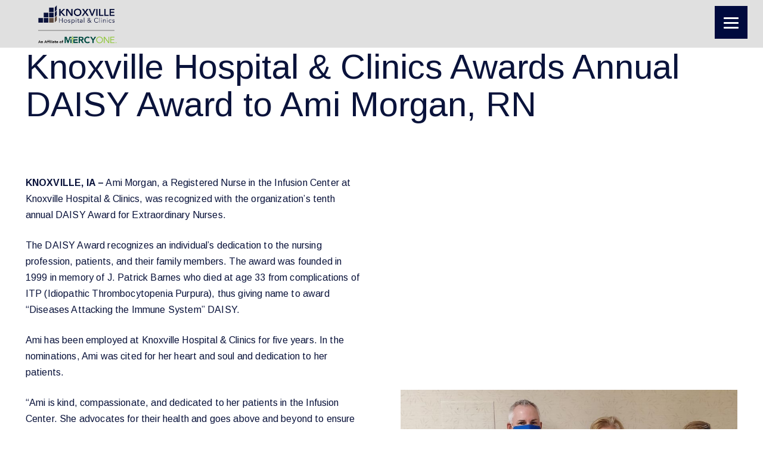

--- FILE ---
content_type: text/html; charset=UTF-8
request_url: https://knoxvillehospital.org/news/daisy_award_2021/
body_size: 27073
content:
<!DOCTYPE html>
<html lang="en-US">

<head>
		<meta charset="UTF-8">
	<meta name="viewport" content="width=device-width, initial-scale=1">
	<link rel="preconnect" href="https://fonts.googleapis.com">
	<link rel="preconnect" href="https://fonts.gstatic.com" crossorigin>
	<link href="https://fonts.googleapis.com/css2?family=Arimo:ital,wght@0,400..700;1,400..700&display=swap" rel="stylesheet">
	<meta name='robots' content='index, follow, max-image-preview:large, max-snippet:-1, max-video-preview:-1' />

<!-- Google Tag Manager by PYS -->
    <script data-cfasync="false" data-pagespeed-no-defer>
	    window.dataLayerPYS = window.dataLayerPYS || [];
	</script>
<!-- End Google Tag Manager by PYS -->
	<!-- This site is optimized with the Yoast SEO plugin v26.7 - https://yoast.com/wordpress/plugins/seo/ -->
	<title>Knoxville Hospital &amp; Clinics Awards Annual DAISY Award to Ami Morgan, RN - Knoxville Hospital &amp; Clinics</title>
	<link rel="canonical" href="https://knoxvillehospital.org/news/daisy_award_2021/" />
	<meta property="og:locale" content="en_US" />
	<meta property="og:type" content="article" />
	<meta property="og:title" content="Knoxville Hospital &amp; Clinics Awards Annual DAISY Award to Ami Morgan, RN - Knoxville Hospital &amp; Clinics" />
	<meta property="og:description" content="Ami Morgan, a Registered Nurse in the Infusion Center at Knoxville Hospital &amp; Clinics, was recognized with the organization’s tenth annual DAISY Award for Extraordinary Nurses." />
	<meta property="og:url" content="https://knoxvillehospital.org/news/daisy_award_2021/" />
	<meta property="og:site_name" content="Knoxville Hospital &amp; Clinics" />
	<meta property="article:publisher" content="https://www.facebook.com/pages/Knoxville-IA/Knoxville-Hospital-Clinics/108667738941" />
	<meta property="article:published_time" content="2021-05-11T17:28:07+00:00" />
	<meta property="article:modified_time" content="2021-05-13T20:08:13+00:00" />
	<meta property="og:image" content="https://knoxvillehospital.org/wp-content/uploads/2021/05/Ami-and-Jan-web.jpg" />
	<meta property="og:image:width" content="800" />
	<meta property="og:image:height" content="600" />
	<meta property="og:image:type" content="image/jpeg" />
	<meta name="author" content="Katrina Nelson" />
	<meta name="twitter:label1" content="Written by" />
	<meta name="twitter:data1" content="Katrina Nelson" />
	<meta name="twitter:label2" content="Est. reading time" />
	<meta name="twitter:data2" content="2 minutes" />
	<script type="application/ld+json" class="yoast-schema-graph">{"@context":"https://schema.org","@graph":[{"@type":"Article","@id":"https://knoxvillehospital.org/news/daisy_award_2021/#article","isPartOf":{"@id":"https://knoxvillehospital.org/news/daisy_award_2021/"},"author":{"name":"Katrina Nelson","@id":"https://knoxvillehospital.org/#/schema/person/092d5a7f06021f2ee75a261fba6fe769"},"headline":"Knoxville Hospital &#038; Clinics Awards Annual DAISY Award to Ami Morgan, RN","datePublished":"2021-05-11T17:28:07+00:00","dateModified":"2021-05-13T20:08:13+00:00","mainEntityOfPage":{"@id":"https://knoxvillehospital.org/news/daisy_award_2021/"},"wordCount":447,"publisher":{"@id":"https://knoxvillehospital.org/#organization"},"image":{"@id":"https://knoxvillehospital.org/news/daisy_award_2021/#primaryimage"},"thumbnailUrl":"https://knoxvillehospital.org/wp-content/uploads/2021/05/Ami-and-Jan-web.jpg","articleSection":["News"],"inLanguage":"en-US"},{"@type":"WebPage","@id":"https://knoxvillehospital.org/news/daisy_award_2021/","url":"https://knoxvillehospital.org/news/daisy_award_2021/","name":"Knoxville Hospital & Clinics Awards Annual DAISY Award to Ami Morgan, RN - Knoxville Hospital &amp; Clinics","isPartOf":{"@id":"https://knoxvillehospital.org/#website"},"primaryImageOfPage":{"@id":"https://knoxvillehospital.org/news/daisy_award_2021/#primaryimage"},"image":{"@id":"https://knoxvillehospital.org/news/daisy_award_2021/#primaryimage"},"thumbnailUrl":"https://knoxvillehospital.org/wp-content/uploads/2021/05/Ami-and-Jan-web.jpg","datePublished":"2021-05-11T17:28:07+00:00","dateModified":"2021-05-13T20:08:13+00:00","breadcrumb":{"@id":"https://knoxvillehospital.org/news/daisy_award_2021/#breadcrumb"},"inLanguage":"en-US","potentialAction":[{"@type":"ReadAction","target":["https://knoxvillehospital.org/news/daisy_award_2021/"]}]},{"@type":"ImageObject","inLanguage":"en-US","@id":"https://knoxvillehospital.org/news/daisy_award_2021/#primaryimage","url":"https://knoxvillehospital.org/wp-content/uploads/2021/05/Ami-and-Jan-web.jpg","contentUrl":"https://knoxvillehospital.org/wp-content/uploads/2021/05/Ami-and-Jan-web.jpg","width":800,"height":600},{"@type":"BreadcrumbList","@id":"https://knoxvillehospital.org/news/daisy_award_2021/#breadcrumb","itemListElement":[{"@type":"ListItem","position":1,"name":"Home","item":"https://knoxvillehospital.org/"},{"@type":"ListItem","position":2,"name":"Knoxville Hospital &#038; Clinics Awards Annual DAISY Award to Ami Morgan, RN"}]},{"@type":"WebSite","@id":"https://knoxvillehospital.org/#website","url":"https://knoxvillehospital.org/","name":"Knoxville Hospital & Clinics","description":"Exceptional Healthcare","publisher":{"@id":"https://knoxvillehospital.org/#organization"},"potentialAction":[{"@type":"SearchAction","target":{"@type":"EntryPoint","urlTemplate":"https://knoxvillehospital.org/?s={search_term_string}"},"query-input":{"@type":"PropertyValueSpecification","valueRequired":true,"valueName":"search_term_string"}}],"inLanguage":"en-US"},{"@type":"Organization","@id":"https://knoxvillehospital.org/#organization","name":"Knoxville Hospital & Clinics","url":"https://knoxvillehospital.org/","logo":{"@type":"ImageObject","inLanguage":"en-US","@id":"https://knoxvillehospital.org/#/schema/logo/image/","url":"https://knoxvillehospital.org/wp-content/uploads/2015/08/knoxville_logo.jpg","contentUrl":"https://knoxvillehospital.org/wp-content/uploads/2015/08/knoxville_logo.jpg","width":260,"height":130,"caption":"Knoxville Hospital & Clinics"},"image":{"@id":"https://knoxvillehospital.org/#/schema/logo/image/"},"sameAs":["https://www.facebook.com/pages/Knoxville-IA/Knoxville-Hospital-Clinics/108667738941","https://www.instagram.com/knoxvillehospital/"]},{"@type":"Person","@id":"https://knoxvillehospital.org/#/schema/person/092d5a7f06021f2ee75a261fba6fe769","name":"Katrina Nelson","image":{"@type":"ImageObject","inLanguage":"en-US","@id":"https://knoxvillehospital.org/#/schema/person/image/","url":"https://secure.gravatar.com/avatar/6e555522f6e80afdf52ccc542b9c66259c8921d288d4e32838370767abf390ed?s=96&d=mm&r=g","contentUrl":"https://secure.gravatar.com/avatar/6e555522f6e80afdf52ccc542b9c66259c8921d288d4e32838370767abf390ed?s=96&d=mm&r=g","caption":"Katrina Nelson"}}]}</script>
	<!-- / Yoast SEO plugin. -->


<script type='application/javascript'  id='pys-version-script'>console.log('PixelYourSite Free version 11.1.5.2');</script>
<link rel='dns-prefetch' href='//www.googletagmanager.com' />
<link rel="alternate" type="application/rss+xml" title="Knoxville Hospital &amp; Clinics &raquo; Feed" href="https://knoxvillehospital.org/feed/" />
<link rel="alternate" type="application/rss+xml" title="Knoxville Hospital &amp; Clinics &raquo; Comments Feed" href="https://knoxvillehospital.org/comments/feed/" />
<link rel="alternate" type="text/calendar" title="Knoxville Hospital &amp; Clinics &raquo; iCal Feed" href="https://knoxvillehospital.org/events/?ical=1" />
<link rel="alternate" title="oEmbed (JSON)" type="application/json+oembed" href="https://knoxvillehospital.org/wp-json/oembed/1.0/embed?url=https%3A%2F%2Fknoxvillehospital.org%2Fnews%2Fdaisy_award_2021%2F" />
<link rel="alternate" title="oEmbed (XML)" type="text/xml+oembed" href="https://knoxvillehospital.org/wp-json/oembed/1.0/embed?url=https%3A%2F%2Fknoxvillehospital.org%2Fnews%2Fdaisy_award_2021%2F&#038;format=xml" />
<style id='wp-img-auto-sizes-contain-inline-css' type='text/css'>
img:is([sizes=auto i],[sizes^="auto," i]){contain-intrinsic-size:3000px 1500px}
/*# sourceURL=wp-img-auto-sizes-contain-inline-css */
</style>
<link rel='stylesheet' id='wppm-plugin-css-css' href='https://knoxvillehospital.org/wp-content/plugins/wp-post-modules/assets/css/wppm.frontend.css?ver=3.5.0' type='text/css' media='all' />
<link rel='stylesheet' id='tribe-events-pro-mini-calendar-block-styles-css' href='https://knoxvillehospital.org/wp-content/plugins/events-calendar-pro/build/css/tribe-events-pro-mini-calendar-block.css?ver=7.7.11' type='text/css' media='all' />
<style id='wp-emoji-styles-inline-css' type='text/css'>

	img.wp-smiley, img.emoji {
		display: inline !important;
		border: none !important;
		box-shadow: none !important;
		height: 1em !important;
		width: 1em !important;
		margin: 0 0.07em !important;
		vertical-align: -0.1em !important;
		background: none !important;
		padding: 0 !important;
	}
/*# sourceURL=wp-emoji-styles-inline-css */
</style>
<link rel='stylesheet' id='wp-block-library-css' href='https://knoxvillehospital.org/wp-includes/css/dist/block-library/style.min.css?ver=6.9' type='text/css' media='all' />
<style id='global-styles-inline-css' type='text/css'>
:root{--wp--preset--aspect-ratio--square: 1;--wp--preset--aspect-ratio--4-3: 4/3;--wp--preset--aspect-ratio--3-4: 3/4;--wp--preset--aspect-ratio--3-2: 3/2;--wp--preset--aspect-ratio--2-3: 2/3;--wp--preset--aspect-ratio--16-9: 16/9;--wp--preset--aspect-ratio--9-16: 9/16;--wp--preset--color--black: #000000;--wp--preset--color--cyan-bluish-gray: #abb8c3;--wp--preset--color--white: #ffffff;--wp--preset--color--pale-pink: #f78da7;--wp--preset--color--vivid-red: #cf2e2e;--wp--preset--color--luminous-vivid-orange: #ff6900;--wp--preset--color--luminous-vivid-amber: #fcb900;--wp--preset--color--light-green-cyan: #7bdcb5;--wp--preset--color--vivid-green-cyan: #00d084;--wp--preset--color--pale-cyan-blue: #8ed1fc;--wp--preset--color--vivid-cyan-blue: #0693e3;--wp--preset--color--vivid-purple: #9b51e0;--wp--preset--gradient--vivid-cyan-blue-to-vivid-purple: linear-gradient(135deg,rgb(6,147,227) 0%,rgb(155,81,224) 100%);--wp--preset--gradient--light-green-cyan-to-vivid-green-cyan: linear-gradient(135deg,rgb(122,220,180) 0%,rgb(0,208,130) 100%);--wp--preset--gradient--luminous-vivid-amber-to-luminous-vivid-orange: linear-gradient(135deg,rgb(252,185,0) 0%,rgb(255,105,0) 100%);--wp--preset--gradient--luminous-vivid-orange-to-vivid-red: linear-gradient(135deg,rgb(255,105,0) 0%,rgb(207,46,46) 100%);--wp--preset--gradient--very-light-gray-to-cyan-bluish-gray: linear-gradient(135deg,rgb(238,238,238) 0%,rgb(169,184,195) 100%);--wp--preset--gradient--cool-to-warm-spectrum: linear-gradient(135deg,rgb(74,234,220) 0%,rgb(151,120,209) 20%,rgb(207,42,186) 40%,rgb(238,44,130) 60%,rgb(251,105,98) 80%,rgb(254,248,76) 100%);--wp--preset--gradient--blush-light-purple: linear-gradient(135deg,rgb(255,206,236) 0%,rgb(152,150,240) 100%);--wp--preset--gradient--blush-bordeaux: linear-gradient(135deg,rgb(254,205,165) 0%,rgb(254,45,45) 50%,rgb(107,0,62) 100%);--wp--preset--gradient--luminous-dusk: linear-gradient(135deg,rgb(255,203,112) 0%,rgb(199,81,192) 50%,rgb(65,88,208) 100%);--wp--preset--gradient--pale-ocean: linear-gradient(135deg,rgb(255,245,203) 0%,rgb(182,227,212) 50%,rgb(51,167,181) 100%);--wp--preset--gradient--electric-grass: linear-gradient(135deg,rgb(202,248,128) 0%,rgb(113,206,126) 100%);--wp--preset--gradient--midnight: linear-gradient(135deg,rgb(2,3,129) 0%,rgb(40,116,252) 100%);--wp--preset--font-size--small: 13px;--wp--preset--font-size--medium: 20px;--wp--preset--font-size--large: 36px;--wp--preset--font-size--x-large: 42px;--wp--preset--spacing--20: 0.44rem;--wp--preset--spacing--30: 0.67rem;--wp--preset--spacing--40: 1rem;--wp--preset--spacing--50: 1.5rem;--wp--preset--spacing--60: 2.25rem;--wp--preset--spacing--70: 3.38rem;--wp--preset--spacing--80: 5.06rem;--wp--preset--shadow--natural: 6px 6px 9px rgba(0, 0, 0, 0.2);--wp--preset--shadow--deep: 12px 12px 50px rgba(0, 0, 0, 0.4);--wp--preset--shadow--sharp: 6px 6px 0px rgba(0, 0, 0, 0.2);--wp--preset--shadow--outlined: 6px 6px 0px -3px rgb(255, 255, 255), 6px 6px rgb(0, 0, 0);--wp--preset--shadow--crisp: 6px 6px 0px rgb(0, 0, 0);}:where(.is-layout-flex){gap: 0.5em;}:where(.is-layout-grid){gap: 0.5em;}body .is-layout-flex{display: flex;}.is-layout-flex{flex-wrap: wrap;align-items: center;}.is-layout-flex > :is(*, div){margin: 0;}body .is-layout-grid{display: grid;}.is-layout-grid > :is(*, div){margin: 0;}:where(.wp-block-columns.is-layout-flex){gap: 2em;}:where(.wp-block-columns.is-layout-grid){gap: 2em;}:where(.wp-block-post-template.is-layout-flex){gap: 1.25em;}:where(.wp-block-post-template.is-layout-grid){gap: 1.25em;}.has-black-color{color: var(--wp--preset--color--black) !important;}.has-cyan-bluish-gray-color{color: var(--wp--preset--color--cyan-bluish-gray) !important;}.has-white-color{color: var(--wp--preset--color--white) !important;}.has-pale-pink-color{color: var(--wp--preset--color--pale-pink) !important;}.has-vivid-red-color{color: var(--wp--preset--color--vivid-red) !important;}.has-luminous-vivid-orange-color{color: var(--wp--preset--color--luminous-vivid-orange) !important;}.has-luminous-vivid-amber-color{color: var(--wp--preset--color--luminous-vivid-amber) !important;}.has-light-green-cyan-color{color: var(--wp--preset--color--light-green-cyan) !important;}.has-vivid-green-cyan-color{color: var(--wp--preset--color--vivid-green-cyan) !important;}.has-pale-cyan-blue-color{color: var(--wp--preset--color--pale-cyan-blue) !important;}.has-vivid-cyan-blue-color{color: var(--wp--preset--color--vivid-cyan-blue) !important;}.has-vivid-purple-color{color: var(--wp--preset--color--vivid-purple) !important;}.has-black-background-color{background-color: var(--wp--preset--color--black) !important;}.has-cyan-bluish-gray-background-color{background-color: var(--wp--preset--color--cyan-bluish-gray) !important;}.has-white-background-color{background-color: var(--wp--preset--color--white) !important;}.has-pale-pink-background-color{background-color: var(--wp--preset--color--pale-pink) !important;}.has-vivid-red-background-color{background-color: var(--wp--preset--color--vivid-red) !important;}.has-luminous-vivid-orange-background-color{background-color: var(--wp--preset--color--luminous-vivid-orange) !important;}.has-luminous-vivid-amber-background-color{background-color: var(--wp--preset--color--luminous-vivid-amber) !important;}.has-light-green-cyan-background-color{background-color: var(--wp--preset--color--light-green-cyan) !important;}.has-vivid-green-cyan-background-color{background-color: var(--wp--preset--color--vivid-green-cyan) !important;}.has-pale-cyan-blue-background-color{background-color: var(--wp--preset--color--pale-cyan-blue) !important;}.has-vivid-cyan-blue-background-color{background-color: var(--wp--preset--color--vivid-cyan-blue) !important;}.has-vivid-purple-background-color{background-color: var(--wp--preset--color--vivid-purple) !important;}.has-black-border-color{border-color: var(--wp--preset--color--black) !important;}.has-cyan-bluish-gray-border-color{border-color: var(--wp--preset--color--cyan-bluish-gray) !important;}.has-white-border-color{border-color: var(--wp--preset--color--white) !important;}.has-pale-pink-border-color{border-color: var(--wp--preset--color--pale-pink) !important;}.has-vivid-red-border-color{border-color: var(--wp--preset--color--vivid-red) !important;}.has-luminous-vivid-orange-border-color{border-color: var(--wp--preset--color--luminous-vivid-orange) !important;}.has-luminous-vivid-amber-border-color{border-color: var(--wp--preset--color--luminous-vivid-amber) !important;}.has-light-green-cyan-border-color{border-color: var(--wp--preset--color--light-green-cyan) !important;}.has-vivid-green-cyan-border-color{border-color: var(--wp--preset--color--vivid-green-cyan) !important;}.has-pale-cyan-blue-border-color{border-color: var(--wp--preset--color--pale-cyan-blue) !important;}.has-vivid-cyan-blue-border-color{border-color: var(--wp--preset--color--vivid-cyan-blue) !important;}.has-vivid-purple-border-color{border-color: var(--wp--preset--color--vivid-purple) !important;}.has-vivid-cyan-blue-to-vivid-purple-gradient-background{background: var(--wp--preset--gradient--vivid-cyan-blue-to-vivid-purple) !important;}.has-light-green-cyan-to-vivid-green-cyan-gradient-background{background: var(--wp--preset--gradient--light-green-cyan-to-vivid-green-cyan) !important;}.has-luminous-vivid-amber-to-luminous-vivid-orange-gradient-background{background: var(--wp--preset--gradient--luminous-vivid-amber-to-luminous-vivid-orange) !important;}.has-luminous-vivid-orange-to-vivid-red-gradient-background{background: var(--wp--preset--gradient--luminous-vivid-orange-to-vivid-red) !important;}.has-very-light-gray-to-cyan-bluish-gray-gradient-background{background: var(--wp--preset--gradient--very-light-gray-to-cyan-bluish-gray) !important;}.has-cool-to-warm-spectrum-gradient-background{background: var(--wp--preset--gradient--cool-to-warm-spectrum) !important;}.has-blush-light-purple-gradient-background{background: var(--wp--preset--gradient--blush-light-purple) !important;}.has-blush-bordeaux-gradient-background{background: var(--wp--preset--gradient--blush-bordeaux) !important;}.has-luminous-dusk-gradient-background{background: var(--wp--preset--gradient--luminous-dusk) !important;}.has-pale-ocean-gradient-background{background: var(--wp--preset--gradient--pale-ocean) !important;}.has-electric-grass-gradient-background{background: var(--wp--preset--gradient--electric-grass) !important;}.has-midnight-gradient-background{background: var(--wp--preset--gradient--midnight) !important;}.has-small-font-size{font-size: var(--wp--preset--font-size--small) !important;}.has-medium-font-size{font-size: var(--wp--preset--font-size--medium) !important;}.has-large-font-size{font-size: var(--wp--preset--font-size--large) !important;}.has-x-large-font-size{font-size: var(--wp--preset--font-size--x-large) !important;}
/*# sourceURL=global-styles-inline-css */
</style>

<style id='classic-theme-styles-inline-css' type='text/css'>
/*! This file is auto-generated */
.wp-block-button__link{color:#fff;background-color:#32373c;border-radius:9999px;box-shadow:none;text-decoration:none;padding:calc(.667em + 2px) calc(1.333em + 2px);font-size:1.125em}.wp-block-file__button{background:#32373c;color:#fff;text-decoration:none}
/*# sourceURL=/wp-includes/css/classic-themes.min.css */
</style>
<link rel='stylesheet' id='megamenu-css' href='https://knoxvillehospital.org/wp-content/uploads/maxmegamenu/style.css?ver=88eea4' type='text/css' media='all' />
<link rel='stylesheet' id='dashicons-css' href='https://knoxvillehospital.org/wp-includes/css/dashicons.min.css?ver=6.9' type='text/css' media='all' />
<link rel='stylesheet' id='megamenu-fontawesome-css' href='https://knoxvillehospital.org/wp-content/plugins/megamenu-pro/icons/fontawesome/css/font-awesome.min.css?ver=1.6.5' type='text/css' media='all' />
<link rel='stylesheet' id='megamenu-genericons-css' href='https://knoxvillehospital.org/wp-content/plugins/megamenu-pro/icons/genericons/genericons/genericons.css?ver=1.6.5' type='text/css' media='all' />
<link rel='stylesheet' id='parent-style-css' href='https://knoxvillehospital.org/wp-content/themes/visual-composer-starter/style.css?ver=6.9' type='text/css' media='all' />
<link rel='stylesheet' id='visualcomposerstarter-font-css' href='https://knoxvillehospital.org/wp-content/themes/visual-composer-starter/css/vc-font/visual-composer-starter-font.min.css?ver=3.4.1' type='text/css' media='all' />
<link rel='stylesheet' id='visualcomposerstarter-general-css' href='https://knoxvillehospital.org/wp-content/themes/visual-composer-starter/css/styles/style.min.css?ver=3.4.1' type='text/css' media='all' />
<link rel='stylesheet' id='visualcomposerstarter-responsive-css' href='https://knoxvillehospital.org/wp-content/themes/visual-composer-starter/css/styles/responsive.min.css?ver=3.4.1' type='text/css' media='all' />
<link rel='stylesheet' id='visualcomposerstarter-style-css' href='https://knoxvillehospital.org/wp-content/themes/knoxville-hospital/style.css?ver=6.9' type='text/css' media='all' />
<style id='visualcomposerstarter-style-inline-css' type='text/css'>

	/*Body fonts and style*/
	body,
	#main-menu ul li ul li,
	.comment-content cite,
	.entry-content cite,
	.visualcomposerstarter legend
	 { font-family: Arimo; }
	 body,
	 .sidebar-widget-area a:hover, .sidebar-widget-area a:focus,
	 .sidebar-widget-area .widget_recent_entries ul li:hover, .sidebar-widget-area .widget_archive ul li:hover, .sidebar-widget-area .widget_categories ul li:hover, .sidebar-widget-area .widget_meta ul li:hover, .sidebar-widget-area .widget_recent_entries ul li:focus, .sidebar-widget-area .widget_archive ul li:focus, .sidebar-widget-area .widget_categories ul li:focus, .sidebar-widget-area .widget_meta ul li:focus { color: #0a133b; }
	  .comment-content table,
	  .entry-content table { border-color: #0a133b; }
	  .entry-full-content .entry-author-data .author-biography,
	  .entry-full-content .entry-meta,
	  .nav-links.post-navigation a .meta-nav,
	  .search-results-header h4,
	  .entry-preview .entry-meta li,
	  .entry-preview .entry-meta li a,
	  .entry-content .gallery-caption,
	  .comment-content blockquote,
	  .entry-content blockquote,
	  .wp-caption .wp-caption-text,
	  .comments-area .comment-list .comment-metadata a { color: #5c493f; }
	  .comments-area .comment-list .comment-metadata a:hover,
	  .comments-area .comment-list .comment-metadata a:focus { border-bottom-color: #5c493f; }
	  a,
	  .comments-area .comment-list .reply a,
	  .comments-area span.required,
	  .comments-area .comment-subscription-form label:before,
	  .entry-preview .entry-meta li a:hover:before,
	  .entry-preview .entry-meta li a:focus:before,
	  .entry-preview .entry-meta li.entry-meta-category:hover:before,
	  .entry-content p a:hover,
	  .entry-content ol a:hover,
	  .entry-content ul a:hover,
	  .entry-content table a:hover,
	  .entry-content datalist a:hover,
	  .entry-content blockquote a:hover,
	  .entry-content dl a:hover,
	  .entry-content address a:hover,
	  .entry-content p a:focus,
	  .entry-content ol a:focus,
	  .entry-content ul a:focus,
	  .entry-content table a:focus,
	  .entry-content datalist a:focus,
	  .entry-content blockquote a:focus,
	  .entry-content dl a:focus,
	  .entry-content address a:focus,
	  .entry-content ul > li:before,
	  .comment-content p a:hover,
	  .comment-content ol a:hover,
	  .comment-content ul a:hover,
	  .comment-content table a:hover,
	  .comment-content datalist a:hover,
	  .comment-content blockquote a:hover,
	  .comment-content dl a:hover,
	  .comment-content address a:hover,
	  .comment-content p a:focus,
	  .comment-content ol a:focus,
	  .comment-content ul a:focus,
	  .comment-content table a:focus,
	  .comment-content datalist a:focus,
	  .comment-content blockquote a:focus,
	  .comment-content dl a:focus,
	  .comment-content address a:focus,
	  .comment-content ul > li:before,
	  .sidebar-widget-area .widget_recent_entries ul li,
	  .sidebar-widget-area .widget_archive ul li,
	  .sidebar-widget-area .widget_categories ul li,
	  .sidebar-widget-area .widget_meta ul li { color: #5c493f; }     
	  .comments-area .comment-list .reply a:hover,
	  .comments-area .comment-list .reply a:focus,
	  .comment-content p a,
	  .comment-content ol a,
	  .comment-content ul a,
	  .comment-content table a,
	  .comment-content datalist a,
	  .comment-content blockquote a,
	  .comment-content dl a,
	  .comment-content address a,
	  .entry-content p a,
	  .entry-content ol a,
	  .entry-content ul a,
	  .entry-content table a,
	  .entry-content datalist a,
	  .entry-content blockquote a,
	  .entry-content dl a,
	  .entry-content address a { border-bottom-color: #5c493f; }    
	  .entry-content blockquote, .comment-content { border-left-color: #5c493f; }
	  
	  html, #main-menu ul li ul li { font-size: 16px }
	  body, #footer, .footer-widget-area .widget-title { line-height: 1.7; }
	  body {
		letter-spacing: 0.01rem;
		font-weight: 400;
		font-style: normal;
		text-transform: none;
	  }
	  
	  .comment-content address,
	  .comment-content blockquote,
	  .comment-content datalist,
	  .comment-content dl,
	  .comment-content ol,
	  .comment-content p,
	  .comment-content table,
	  .comment-content ul,
	  .entry-content address,
	  .entry-content blockquote,
	  .entry-content datalist,
	  .entry-content dl,
	  .entry-content ol,
	  .entry-content p,
	  .entry-content table,
	  .entry-content ul {
		margin-top: 0;
		margin-bottom: 1.5rem;
	  }
	  
	  /*Buttons font and style*/
	  .comments-area .form-submit input[type=submit],
	  .blue-button { 
			background-color: #557cbf; 
			color: #f4f4f4;
			font-family: Arimo;
			font-size: 16px;
			font-weight: 400;
			font-style: normal;
			letter-spacing: 0.01rem;
			line-height: 1;
			text-transform: none;
			margin-top: 0;
			margin-bottom: 0;
	  }
	  .comments-area .form-submit input[type=submit]:hover,
	  .comments-area .form-submit input[type=submit]:focus,
	  .blue-button:hover, .blue-button:focus, 
	  .entry-content p a.blue-button:hover { 
			background-color: #3c63a6; 
			color: #f4f4f4; 
	  }
	  
	  .nav-links.archive-navigation .page-numbers {
	        background-color: #557cbf; 
			color: #f4f4f4;
	  }
	  
	  .nav-links.archive-navigation a.page-numbers:hover, 
	  .nav-links.archive-navigation a.page-numbers:focus, 
	  .nav-links.archive-navigation .page-numbers.current {
	        background-color: #3c63a6; 
			color: #f4f4f4; 
	  }
	  .visualcomposerstarter #review_form #respond .form-submit .submit
	   {
	  		background-color: #557cbf; 
			color: #f4f4f4;
			font-family: Arimo;
			font-size: 16px;
			font-weight: 400;
			font-style: normal;
			letter-spacing: 0.01rem;
			line-height: 1;
			text-transform: none;
			margin-top: 0;
			margin-bottom: 0;
	  }
	  .visualcomposerstarter #review_form #respond .form-submit .submit:hover,
	  .visualcomposerstarter #review_form #respond .form-submit .submit:focus { 
			background-color: #3c63a6; 
			color: #f4f4f4; 
	  }
	
	/*Headers fonts and style*/
	.header-widgetised-area .widget_text,
	 #main-menu > ul > li > a, 
	 .entry-full-content .entry-author-data .author-name, 
	 .nav-links.post-navigation a .post-title, 
	 .comments-area .comment-list .comment-author,
	 .comments-area .comment-list .reply a,
	 .comments-area .comment-form-comment label,
	 .comments-area .comment-form-author label,
	 .comments-area .comment-form-email label,
	 .comments-area .comment-form-url label,
	 .comment-content blockquote,
	 .entry-content blockquote { font-family: Arimo; }
	.entry-full-content .entry-author-data .author-name,
	.entry-full-content .entry-meta a,
	.nav-links.post-navigation a .post-title,
	.comments-area .comment-list .comment-author,
	.comments-area .comment-list .comment-author a,
	.search-results-header h4 strong,
	.entry-preview .entry-meta li a:hover,
	.entry-preview .entry-meta li a:focus { color: #0a133b; }
	
	.entry-full-content .entry-meta a,
	.comments-area .comment-list .comment-author a:hover,
	.comments-area .comment-list .comment-author a:focus,
	.nav-links.post-navigation a .post-title { border-bottom-color: #0a133b; }

	 
	 h1 {
		color: #0a133b;
		font-family: Arimo;
		font-size: 120px;
		font-weight: 400;
		font-style: normal;
		letter-spacing: 0.00rem;
		line-height: 1.1;
		margin-top: 0;
		margin-bottom: 2.125rem;
		text-transform: none;  
	 }
	 h1 a {color: #0a133b;}
	 h1 a:hover, h1 a:focus {color: #0a133b;}
	 h2 {
		color: #0a133b;
		font-family: Arimo;
		font-size: 60px;
		font-weight: 700;
		font-style: normal;
		letter-spacing: 0.00rem;
		line-height: 1.1;
		margin-top: 0;
		margin-bottom: 0.625rem;
		text-transform: none;  
	 }
	 h2 a {color: #0a133b;}
	 h2 a:hover, h2 a:focus {color: #0a133b;}
	 h3 {
		color: #0a133b;
		font-family: Arimo;
		font-size: 36px;
		font-weight: 300;
		font-style: normal;
		letter-spacing: 0.01rem;
		line-height: 1.1;
		margin-top: 0;
		margin-bottom: 0.625rem;
		text-transform: none;  
	 }
	 h3 a {color: #0a133b;}
	 h3 a:hover, h3 a:focus {color: #0a133b;}
	 h4 {
		color: #0a133b;
		font-family: Arimo;
		font-size: 24px;
		font-weight: 700;
		font-style: normal;
		letter-spacing: 0.01rem;
		line-height: 1.1;
		margin-top: 0;
		margin-bottom: 0.625rem;
		text-transform: none;  
	 }
	 h4 a {color: #0a133b;}
	 h4 a:hover, h4 a:focus {color: #0a133b;}
	 h5 {
		color: #333333;
		font-family: Arimo;
		font-size: 22px;
		font-weight: 400;
		font-style: normal;
		letter-spacing: 0.01rem;
		line-height: 1.1;
		margin-top: 0;
		margin-bottom: 0.625rem;
		text-transform: none;  
	 }
	 h5 a {color: #557cbf;}
	 h5 a:hover, h5 a:focus {color: #557cbf;}
	 h6 {
		color: #333333;
		font-family: Arimo;
		font-size: 16px;
		font-weight: 400;
		font-style: normal;
		letter-spacing: 0.01rem;
		line-height: 1.1;
		margin-top: 0;
		margin-bottom: 0.625rem;
		text-transform: none;  
	 }
	 h6 a {color: #557cbf;}
	 h6 a:hover, h6 a:focus {color: #557cbf;}
	
		/*Header and menu area background color*/
		#header .navbar .navbar-wrapper,
		body.navbar-no-background #header .navbar.fixed.scroll,
		body.header-full-width-boxed #header .navbar,
		body.header-full-width #header .navbar {
			background-color: transparent;
		}
		
		@media only screen and (min-width: 768px) {
			body:not(.menu-sandwich) #main-menu ul li ul { background-color: transparent; }
		}
		body.navbar-no-background #header .navbar {background-color: transparent;}
		
		/*Footer area background color*/
		#footer { background-color: #5c493f; }
		.footer-widget-area { background-color: #655045; }
		
		/*Footer area text color*/
		#footer,
		#footer .footer-socials ul li a span {color: #ffffff; }
		
		/*Footer area text active color*/
		#footer a,
		#footer .footer-socials ul li a:hover span { color: #0a133b; }
		#footer a:hover { border-bottom-color: #0a133b; }
		
/*# sourceURL=visualcomposerstarter-style-inline-css */
</style>
<link rel='stylesheet' id='wp-pagenavi-css' href='https://knoxvillehospital.org/wp-content/plugins/wp-pagenavi/pagenavi-css.css?ver=2.70' type='text/css' media='all' />
<link rel='stylesheet' id='vc_plugin_table_style_css-css' href='https://knoxvillehospital.org/wp-content/plugins/easy-tables-vc/assets/css/style.min.css?ver=2.0' type='text/css' media='all' />
<link rel='stylesheet' id='vc_plugin_themes_css-css' href='https://knoxvillehospital.org/wp-content/plugins/easy-tables-vc/assets/css/themes.min.css?ver=2.0' type='text/css' media='all' />
<link rel='stylesheet' id='js_composer_front-css' href='https://knoxvillehospital.org/wp-content/plugins/js_composer/assets/css/js_composer.min.css?ver=8.7.2' type='text/css' media='all' />
<script type="text/javascript" src="https://knoxvillehospital.org/wp-includes/js/jquery/jquery.min.js?ver=3.7.1" id="jquery-core-js"></script>
<script type="text/javascript" src="https://knoxvillehospital.org/wp-includes/js/jquery/jquery-migrate.min.js?ver=3.4.1" id="jquery-migrate-js"></script>
<script type="text/javascript" src="//knoxvillehospital.org/wp-content/plugins/revslider/sr6/assets/js/rbtools.min.js?ver=6.7.38" async id="tp-tools-js"></script>
<script type="text/javascript" src="//knoxvillehospital.org/wp-content/plugins/revslider/sr6/assets/js/rs6.min.js?ver=6.7.38" async id="revmin-js"></script>
<script type="text/javascript" src="https://knoxvillehospital.org/wp-content/plugins/pixelyoursite/dist/scripts/jquery.bind-first-0.2.3.min.js?ver=0.2.3" id="jquery-bind-first-js"></script>
<script type="text/javascript" src="https://knoxvillehospital.org/wp-content/plugins/pixelyoursite/dist/scripts/js.cookie-2.1.3.min.js?ver=2.1.3" id="js-cookie-pys-js"></script>
<script type="text/javascript" src="https://knoxvillehospital.org/wp-content/plugins/pixelyoursite/dist/scripts/tld.min.js?ver=2.3.1" id="js-tld-js"></script>
<script type="text/javascript" id="pys-js-extra">
/* <![CDATA[ */
var pysOptions = {"staticEvents":[],"dynamicEvents":[],"triggerEvents":[],"triggerEventTypes":[],"ga":{"trackingIds":["UA-9892781-1"],"commentEventEnabled":true,"downloadEnabled":true,"formEventEnabled":true,"crossDomainEnabled":false,"crossDomainAcceptIncoming":false,"crossDomainDomains":[],"isDebugEnabled":[],"serverContainerUrls":{"UA-9892781-1":{"enable_server_container":"","server_container_url":"","transport_url":""}},"additionalConfig":{"UA-9892781-1":{"first_party_collection":true}},"disableAdvertisingFeatures":false,"disableAdvertisingPersonalization":false,"wooVariableAsSimple":true,"custom_page_view_event":false},"debug":"","siteUrl":"https://knoxvillehospital.org","ajaxUrl":"https://knoxvillehospital.org/wp-admin/admin-ajax.php","ajax_event":"5fb0750d1e","enable_remove_download_url_param":"1","cookie_duration":"7","last_visit_duration":"60","enable_success_send_form":"","ajaxForServerEvent":"1","ajaxForServerStaticEvent":"1","useSendBeacon":"1","send_external_id":"1","external_id_expire":"180","track_cookie_for_subdomains":"1","google_consent_mode":"1","gdpr":{"ajax_enabled":false,"all_disabled_by_api":false,"facebook_disabled_by_api":false,"analytics_disabled_by_api":false,"google_ads_disabled_by_api":false,"pinterest_disabled_by_api":false,"bing_disabled_by_api":false,"reddit_disabled_by_api":false,"externalID_disabled_by_api":false,"facebook_prior_consent_enabled":true,"analytics_prior_consent_enabled":true,"google_ads_prior_consent_enabled":null,"pinterest_prior_consent_enabled":true,"bing_prior_consent_enabled":true,"cookiebot_integration_enabled":false,"cookiebot_facebook_consent_category":"marketing","cookiebot_analytics_consent_category":"statistics","cookiebot_tiktok_consent_category":"marketing","cookiebot_google_ads_consent_category":"marketing","cookiebot_pinterest_consent_category":"marketing","cookiebot_bing_consent_category":"marketing","consent_magic_integration_enabled":false,"real_cookie_banner_integration_enabled":false,"cookie_notice_integration_enabled":false,"cookie_law_info_integration_enabled":false,"analytics_storage":{"enabled":true,"value":"granted","filter":false},"ad_storage":{"enabled":true,"value":"granted","filter":false},"ad_user_data":{"enabled":true,"value":"granted","filter":false},"ad_personalization":{"enabled":true,"value":"granted","filter":false}},"cookie":{"disabled_all_cookie":false,"disabled_start_session_cookie":false,"disabled_advanced_form_data_cookie":false,"disabled_landing_page_cookie":false,"disabled_first_visit_cookie":false,"disabled_trafficsource_cookie":false,"disabled_utmTerms_cookie":false,"disabled_utmId_cookie":false},"tracking_analytics":{"TrafficSource":"direct","TrafficLanding":"undefined","TrafficUtms":[],"TrafficUtmsId":[]},"GATags":{"ga_datalayer_type":"default","ga_datalayer_name":"dataLayerPYS"},"woo":{"enabled":false},"edd":{"enabled":false},"cache_bypass":"1768729478"};
//# sourceURL=pys-js-extra
/* ]]> */
</script>
<script type="text/javascript" src="https://knoxvillehospital.org/wp-content/plugins/pixelyoursite/dist/scripts/public.js?ver=11.1.5.2" id="pys-js"></script>
<script type="text/javascript" src="https://knoxvillehospital.org/wp-content/plugins/responsive-menu-pro/public/js/noscroll.js" id="responsive-menu-pro-noscroll-js"></script>

<!-- Google tag (gtag.js) snippet added by Site Kit -->
<!-- Google Analytics snippet added by Site Kit -->
<script type="text/javascript" src="https://www.googletagmanager.com/gtag/js?id=GT-5R69D34&l=dataLayerPYS" id="google_gtagjs-js" async></script>
<script type="text/javascript" id="google_gtagjs-js-after">
/* <![CDATA[ */
window.dataLayerPYS = window.dataLayerPYS || [];function gtag(){dataLayerPYS.push(arguments);}
gtag("set","linker",{"domains":["knoxvillehospital.org"]});
gtag("js", new Date());
gtag("set", "developer_id.dZTNiMT", true);
gtag("config", "GT-5R69D34");
//# sourceURL=google_gtagjs-js-after
/* ]]> */
</script>
<script></script><link rel="https://api.w.org/" href="https://knoxvillehospital.org/wp-json/" /><link rel="alternate" title="JSON" type="application/json" href="https://knoxvillehospital.org/wp-json/wp/v2/posts/11795" /><link rel="EditURI" type="application/rsd+xml" title="RSD" href="https://knoxvillehospital.org/xmlrpc.php?rsd" />
<meta name="generator" content="WordPress 6.9" />
<link rel='shortlink' href='https://knoxvillehospital.org/?p=11795' />
<meta name="generator" content="Site Kit by Google 1.170.0" /><style type="text/css" id="wppm_custom_css"></style><meta name="tec-api-version" content="v1"><meta name="tec-api-origin" content="https://knoxvillehospital.org"><link rel="alternate" href="https://knoxvillehospital.org/wp-json/tribe/events/v1/" /><link rel="apple-touch-icon" sizes="180x180" href="/wp-content/uploads/fbrfg/apple-touch-icon.png">
<link rel="icon" type="image/png" sizes="32x32" href="/wp-content/uploads/fbrfg/favicon-32x32.png">
<link rel="icon" type="image/png" sizes="16x16" href="/wp-content/uploads/fbrfg/favicon-16x16.png">
<link rel="manifest" href="/wp-content/uploads/fbrfg/site.webmanifest">
<link rel="mask-icon" href="/wp-content/uploads/fbrfg/safari-pinned-tab.svg" color="#0a133b">
<link rel="shortcut icon" href="/wp-content/uploads/fbrfg/favicon.ico">
<meta name="msapplication-TileColor" content="#dfdacf">
<meta name="msapplication-config" content="/wp-content/uploads/fbrfg/browserconfig.xml">
<meta name="theme-color" content="#dfdacf"><meta name="generator" content="Powered by WPBakery Page Builder - drag and drop page builder for WordPress."/>
<meta name="generator" content="Powered by Slider Revolution 6.7.38 - responsive, Mobile-Friendly Slider Plugin for WordPress with comfortable drag and drop interface." />

        <!-- Begin Social Meta tags by WP Post Modules -->

            <!-- Twitter Card data -->
            <meta name="twitter:card" content="summary_large_image">
            <meta name="twitter:title" content="Knoxville Hospital &#038; Clinics Awards Annual DAISY Award to Ami Morgan, RN">
            <meta name="twitter:description" content="Ami Morgan, a Registered Nurse in the Infusion Center at Knoxville Hospital & Clinics, was recognized with the organization’s tenth annual DAISY Award for Extraordinary Nurses.">
            <meta name="twitter:image:src" content="https://knoxvillehospital.org/wp-content/uploads/2021/05/Ami-and-Jan-web.jpg">

            <!-- Open Graph data -->
            <meta property="og:title" content="Knoxville Hospital &#038; Clinics Awards Annual DAISY Award to Ami Morgan, RN" />
            <meta property="og:type" content="article" />
            <meta property="og:url" content="https://knoxvillehospital.org/news/daisy_award_2021/" />
            <meta property="og:image" content="https://knoxvillehospital.org/wp-content/uploads/2021/05/Ami-and-Jan-web.jpg" />
            <meta property="og:image:url" content="https://knoxvillehospital.org/wp-content/uploads/2021/05/Ami-and-Jan-web.jpg" />
            <meta property="og:description" content="Ami Morgan, a Registered Nurse in the Infusion Center at Knoxville Hospital & Clinics, was recognized with the organization’s tenth annual DAISY Award for Extraordinary Nurses." />
            <meta property="og:site_name" content="Knoxville Hospital &amp; Clinics" />
        <!-- End Social Meta tags by WP Post Modules -->
		<script>function setREVStartSize(e){
			//window.requestAnimationFrame(function() {
				window.RSIW = window.RSIW===undefined ? window.innerWidth : window.RSIW;
				window.RSIH = window.RSIH===undefined ? window.innerHeight : window.RSIH;
				try {
					var pw = document.getElementById(e.c).parentNode.offsetWidth,
						newh;
					pw = pw===0 || isNaN(pw) || (e.l=="fullwidth" || e.layout=="fullwidth") ? window.RSIW : pw;
					e.tabw = e.tabw===undefined ? 0 : parseInt(e.tabw);
					e.thumbw = e.thumbw===undefined ? 0 : parseInt(e.thumbw);
					e.tabh = e.tabh===undefined ? 0 : parseInt(e.tabh);
					e.thumbh = e.thumbh===undefined ? 0 : parseInt(e.thumbh);
					e.tabhide = e.tabhide===undefined ? 0 : parseInt(e.tabhide);
					e.thumbhide = e.thumbhide===undefined ? 0 : parseInt(e.thumbhide);
					e.mh = e.mh===undefined || e.mh=="" || e.mh==="auto" ? 0 : parseInt(e.mh,0);
					if(e.layout==="fullscreen" || e.l==="fullscreen")
						newh = Math.max(e.mh,window.RSIH);
					else{
						e.gw = Array.isArray(e.gw) ? e.gw : [e.gw];
						for (var i in e.rl) if (e.gw[i]===undefined || e.gw[i]===0) e.gw[i] = e.gw[i-1];
						e.gh = e.el===undefined || e.el==="" || (Array.isArray(e.el) && e.el.length==0)? e.gh : e.el;
						e.gh = Array.isArray(e.gh) ? e.gh : [e.gh];
						for (var i in e.rl) if (e.gh[i]===undefined || e.gh[i]===0) e.gh[i] = e.gh[i-1];
											
						var nl = new Array(e.rl.length),
							ix = 0,
							sl;
						e.tabw = e.tabhide>=pw ? 0 : e.tabw;
						e.thumbw = e.thumbhide>=pw ? 0 : e.thumbw;
						e.tabh = e.tabhide>=pw ? 0 : e.tabh;
						e.thumbh = e.thumbhide>=pw ? 0 : e.thumbh;
						for (var i in e.rl) nl[i] = e.rl[i]<window.RSIW ? 0 : e.rl[i];
						sl = nl[0];
						for (var i in nl) if (sl>nl[i] && nl[i]>0) { sl = nl[i]; ix=i;}
						var m = pw>(e.gw[ix]+e.tabw+e.thumbw) ? 1 : (pw-(e.tabw+e.thumbw)) / (e.gw[ix]);
						newh =  (e.gh[ix] * m) + (e.tabh + e.thumbh);
					}
					var el = document.getElementById(e.c);
					if (el!==null && el) el.style.height = newh+"px";
					el = document.getElementById(e.c+"_wrapper");
					if (el!==null && el) {
						el.style.height = newh+"px";
						el.style.display = "block";
					}
				} catch(e){
					console.log("Failure at Presize of Slider:" + e)
				}
			//});
		  };</script>
<style>button#responsive-menu-pro-button,
#responsive-menu-pro-container {
    display: none;
    -webkit-text-size-adjust: 100%;
}

#responsive-menu-pro-container {
    z-index: 99998;
}

@media screen and (max-width: 1280px) {

    #responsive-menu-pro-container {
        display: block;
        position: fixed;
        top: 0;
        bottom: 0;
                padding-bottom: 5px;
        margin-bottom: -5px;
        outline: 1px solid transparent;
        overflow-y: auto;
        overflow-x: hidden;
    }

    #responsive-menu-pro-container .responsive-menu-pro-search-box {
        width: 100%;
        padding: 0 2%;
        border-radius: 2px;
        height: 50px;
        -webkit-appearance: none;
    }

    #responsive-menu-pro-container.push-left,
    #responsive-menu-pro-container.slide-left {
        transform: translateX(-100%);
        -ms-transform: translateX(-100%);
        -webkit-transform: translateX(-100%);
        -moz-transform: translateX(-100%);
    }

    .responsive-menu-pro-open #responsive-menu-pro-container.push-left,
    .responsive-menu-pro-open #responsive-menu-pro-container.slide-left {
        transform: translateX(0);
        -ms-transform: translateX(0);
        -webkit-transform: translateX(0);
        -moz-transform: translateX(0);
    }

    #responsive-menu-pro-container.push-top,
    #responsive-menu-pro-container.slide-top {
        transform: translateY(-100%);
        -ms-transform: translateY(-100%);
        -webkit-transform: translateY(-100%);
        -moz-transform: translateY(-100%);
    }

    .responsive-menu-pro-open #responsive-menu-pro-container.push-top,
    .responsive-menu-pro-open #responsive-menu-pro-container.slide-top {
        transform: translateY(0);
        -ms-transform: translateY(0);
        -webkit-transform: translateY(0);
        -moz-transform: translateY(0);
    }

    #responsive-menu-pro-container.push-right,
    #responsive-menu-pro-container.slide-right {
        transform: translateX(100%);
        -ms-transform: translateX(100%);
        -webkit-transform: translateX(100%);
        -moz-transform: translateX(100%);
    }

    .responsive-menu-pro-open #responsive-menu-pro-container.push-right,
    .responsive-menu-pro-open #responsive-menu-pro-container.slide-right {
        transform: translateX(0);
        -ms-transform: translateX(0);
        -webkit-transform: translateX(0);
        -moz-transform: translateX(0);
    }

    #responsive-menu-pro-container.push-bottom,
    #responsive-menu-pro-container.slide-bottom {
        transform: translateY(100%);
        -ms-transform: translateY(100%);
        -webkit-transform: translateY(100%);
        -moz-transform: translateY(100%);
    }

    .responsive-menu-pro-open #responsive-menu-pro-container.push-bottom,
    .responsive-menu-pro-open #responsive-menu-pro-container.slide-bottom {
        transform: translateY(0);
        -ms-transform: translateY(0);
        -webkit-transform: translateY(0);
        -moz-transform: translateY(0);
    }

    #responsive-menu-pro-container,
    #responsive-menu-pro-container:before,
    #responsive-menu-pro-container:after,
    #responsive-menu-pro-container *,
    #responsive-menu-pro-container *:before,
    #responsive-menu-pro-container *:after {
        box-sizing: border-box;
        margin: 0;
        padding: 0;
    }

    #responsive-menu-pro-container #responsive-menu-pro-search-box,
    #responsive-menu-pro-container #responsive-menu-pro-additional-content,
    #responsive-menu-pro-container #responsive-menu-pro-title {
        padding: 25px 5%;
    }

    #responsive-menu-pro-container #responsive-menu-pro,
    #responsive-menu-pro-container #responsive-menu-pro ul {
        width: 100%;
   }

    #responsive-menu-pro-container #responsive-menu-pro ul.responsive-menu-pro-submenu {
        display: none;
    }

    #responsive-menu-pro-container #responsive-menu-pro ul.responsive-menu-pro-submenu.responsive-menu-pro-submenu-open {
     display: block;
    }

            #responsive-menu-pro-container #responsive-menu-pro ul.responsive-menu-pro-submenu-depth-1 a.responsive-menu-pro-item-link {
            padding-left: 10%;
        }

        #responsive-menu-pro-container #responsive-menu-pro ul.responsive-menu-pro-submenu-depth-2 a.responsive-menu-pro-item-link {
            padding-left: 15%;
        }

        #responsive-menu-pro-container #responsive-menu-pro ul.responsive-menu-pro-submenu-depth-3 a.responsive-menu-pro-item-link {
            padding-left: 20%;
        }

        #responsive-menu-pro-container #responsive-menu-pro ul.responsive-menu-pro-submenu-depth-4 a.responsive-menu-pro-item-link {
            padding-left: 25%;
        }

        #responsive-menu-pro-container #responsive-menu-pro ul.responsive-menu-pro-submenu-depth-5 a.responsive-menu-pro-item-link {
            padding-left: 30%;
        }
    
    #responsive-menu-pro-container li.responsive-menu-pro-item {
        width: 100%;
        list-style: none;
    }

    #responsive-menu-pro-container li.responsive-menu-pro-item a {
        width: 100%;
        display: block;
        text-decoration: none;
        position: relative;
    }

    #responsive-menu-pro-container #responsive-menu-pro li.responsive-menu-pro-item a {
                    padding: 0   5%;
            }

    #responsive-menu-pro-container .responsive-menu-pro-submenu li.responsive-menu-pro-item a {
                    padding: 0   5%;
            }


    #responsive-menu-pro-container li.responsive-menu-pro-item a .glyphicon,
    #responsive-menu-pro-container li.responsive-menu-pro-item a .fab,
    #responsive-menu-pro-container li.responsive-menu-pro-item a .fas {
        margin-right: 15px;
    }

    #responsive-menu-pro-container li.responsive-menu-pro-item a .responsive-menu-pro-subarrow {
        position: absolute;
        top: 0;
        bottom: 0;
        text-align: center;
        overflow: hidden;
    }

    #responsive-menu-pro-container li.responsive-menu-pro-item a .responsive-menu-pro-subarrow .glyphicon,
    #responsive-menu-pro-container li.responsive-menu-pro-item a .responsive-menu-pro-subarrow .fab,
    #responsive-menu-pro-container li.responsive-menu-pro-item a .responsive-menu-pro-subarrow .fas {
        margin-right: 0;
    }

    button#responsive-menu-pro-button .responsive-menu-pro-button-icon-inactive {
        display: none;
    }

    button#responsive-menu-pro-button {
        z-index: 99999;
        display: none;
        overflow: hidden;
        outline: none;
    }

    button#responsive-menu-pro-button img {
        max-width: 100%;
    }

    .responsive-menu-pro-label {
        display: inline-block;
        font-weight: 600;
        margin: 0 5px;
        vertical-align: middle;
        pointer-events: none;
    }

    .responsive-menu-pro-accessible {
        display: inline-block;
    }

    .responsive-menu-pro-accessible .responsive-menu-pro-box {
        display: inline-block;
        vertical-align: middle;
    }

    .responsive-menu-pro-label.responsive-menu-pro-label-top,
    .responsive-menu-pro-label.responsive-menu-pro-label-bottom {
        display: block;
        margin: 0 auto;
    }

    button#responsive-menu-pro-button {
        padding: 0 0;
        display: inline-block;
        cursor: pointer;
        transition-property: opacity, filter;
        transition-duration: 0.15s;
        transition-timing-function: linear;
        font: inherit;
        color: inherit;
        text-transform: none;
        background-color: transparent;
        border: 0;
        margin: 0;
    }

    .responsive-menu-pro-box {
        width: 25px;
        height: 19px;
        display: inline-block;
        position: relative;
    }

    .responsive-menu-pro-inner {
        display: block;
        top: 50%;
        margin-top: -1.5px;
    }

    .responsive-menu-pro-inner,
    .responsive-menu-pro-inner::before,
    .responsive-menu-pro-inner::after {
        width: 25px;
        height: 3px;
        background-color: #ffffff;
        border-radius: 4px;
        position: absolute;
        transition-property: transform;
        transition-duration: 0.15s;
        transition-timing-function: ease;
    }

    .responsive-menu-pro-open .responsive-menu-pro-inner,
    .responsive-menu-pro-open .responsive-menu-pro-inner::before,
    .responsive-menu-pro-open .responsive-menu-pro-inner::after {
        background-color: rgba(0, 10, 62, 1);
    }

    button#responsive-menu-pro-button:hover .responsive-menu-pro-inner,
    button#responsive-menu-pro-button:hover .responsive-menu-pro-inner::before,
    button#responsive-menu-pro-button:hover .responsive-menu-pro-inner::after,
    button#responsive-menu-pro-button:hover .responsive-menu-pro-open .responsive-menu-pro-inner,
    button#responsive-menu-pro-button:hover .responsive-menu-pro-open .responsive-menu-pro-inner::before,
    button#responsive-menu-pro-button:hover .responsive-menu-pro-open .responsive-menu-pro-inner::after,
    button#responsive-menu-pro-button:focus .responsive-menu-pro-inner,
    button#responsive-menu-pro-button:focus .responsive-menu-pro-inner::before,
    button#responsive-menu-pro-button:focus .responsive-menu-pro-inner::after,
    button#responsive-menu-pro-button:focus .responsive-menu-pro-open .responsive-menu-pro-inner,
    button#responsive-menu-pro-button:focus .responsive-menu-pro-open .responsive-menu-pro-inner::before,
    button#responsive-menu-pro-button:focus .responsive-menu-pro-open .responsive-menu-pro-inner::after {
        background-color: rgba(249, 249, 249, 1);
    }

    .responsive-menu-pro-inner::before,
    .responsive-menu-pro-inner::after {
        content: "";
        display: block;
    }

    .responsive-menu-pro-inner::before {
        top: -8px;
    }

    .responsive-menu-pro-inner::after {
        bottom: -8px;
    }

            .responsive-menu-pro-squeeze .responsive-menu-pro-inner {
    transition-duration: 0.1s;
    transition-timing-function: cubic-bezier(0.55, 0.055, 0.675, 0.19);
}

.responsive-menu-pro-squeeze .responsive-menu-pro-inner::before {
    transition: top 0.1s 0.14s ease,
                opacity 0.1s ease;
}

.responsive-menu-pro-squeeze .responsive-menu-pro-inner::after {
    transition: bottom 0.1s 0.14s ease,
                transform 0.1s cubic-bezier(0.55, 0.055, 0.675, 0.19);
}

.responsive-menu-pro-squeeze.is-active .responsive-menu-pro-inner {
    transform: rotate(45deg);
    transition-delay: 0.14s;
    transition-timing-function: cubic-bezier(0.215, 0.61, 0.355, 1);
}

.responsive-menu-pro-squeeze.is-active .responsive-menu-pro-inner::before {
    top: 0;
    opacity: 0;
    transition: top 0.1s ease,
                opacity 0.1s 0.14s ease;
}

.responsive-menu-pro-squeeze.is-active .responsive-menu-pro-inner::after {
    bottom: 0;
    transform: rotate(-90deg);
    transition: bottom 0.1s ease,
                transform 0.1s 0.14s cubic-bezier(0.215, 0.61, 0.355, 1);
}    
    button#responsive-menu-pro-button {
        width: 55px;
        height: 55px;
        position: fixed;
        top: 10px;
        right: 2%;
        display: inline-block;
        transition: transform   0.5s, background-color   0.5s;
                   background: rgba(0, 10, 62, 1);
            }

            .responsive-menu-pro-open button#responsive-menu-pro-button:hover,
        .responsive-menu-pro-open button#responsive-menu-pro-button:focus,
        button#responsive-menu-pro-button:hover,
        button#responsive-menu-pro-button:focus {
            background: rgba(92, 75, 63, 1);
         }
    

            .responsive-menu-pro-open button#responsive-menu-pro-button {
            background: rgba(206, 197, 197, 1);
         }
    
    button#responsive-menu-pro-button .responsive-menu-pro-box {
        color: #ffffff;
        pointer-events: none;
    }

    .responsive-menu-pro-open button#responsive-menu-pro-button .responsive-menu-pro-box {
        color: rgba(0, 10, 62, 1);
    }

    .responsive-menu-pro-label {
        color: #ffffff;
        font-size: 14px;
        line-height: 13px;
                pointer-events: none;
    }

    .responsive-menu-pro-label .responsive-menu-pro-button-text-open {
        display: none;
    }

    
            html.responsive-menu-pro-open {
            cursor: pointer;
        }

        html.responsive-menu-pro-open #responsive-menu-pro-container {
            cursor: initial;
        }
    
    .responsive-menu-pro-fade-top #responsive-menu-pro-container,
    .responsive-menu-pro-fade-left #responsive-menu-pro-container,
    .responsive-menu-pro-fade-right #responsive-menu-pro-container,
    .responsive-menu-pro-fade-bottom #responsive-menu-pro-container {
        display: none;
    }

    
    
    #responsive-menu-pro-container {
        width: 60%;
        left: 0;
                    background: rgba(179, 189, 200, 1);
                        transition: transform   0.5s;
        text-align: left;
                            max-width: 300px;
                            }

    #responsive-menu-pro-container #responsive-menu-pro-wrapper {
        background: rgba(179, 189, 200, 1);
    }

    #responsive-menu-pro-container #responsive-menu-pro-additional-content {
        color: #ffffff;
    }

    #responsive-menu-pro-container .responsive-menu-pro-search-box {
        background: rgba(255, 255, 255, 1);
        border: 2px solid   rgba(206, 197, 197, 1);
        color: rgba(0, 10, 62, 1);
    }

    #responsive-menu-pro-container .responsive-menu-pro-search-box:-ms-input-placeholder {
        color: rgba(229, 224, 224, 1);
    }

    #responsive-menu-pro-container .responsive-menu-pro-search-box::-webkit-input-placeholder {
        color: rgba(229, 224, 224, 1);
    }

    #responsive-menu-pro-container .responsive-menu-pro-search-box:-moz-placeholder {
        color: rgba(229, 224, 224, 1);
        opacity: 1;
    }

    #responsive-menu-pro-container .responsive-menu-pro-search-box::-moz-placeholder {
        color: rgba(229, 224, 224, 1);
        opacity: 1;
    }

    #responsive-menu-pro-container .responsive-menu-pro-item-link,
    #responsive-menu-pro-container #responsive-menu-pro-title,
    #responsive-menu-pro-container .responsive-menu-pro-subarrow {
        transition: background-color   0.5s,
                    border-color   0.5s,
                    color   0.5s;
    }

    #responsive-menu-pro-container #responsive-menu-pro-title {
        background-color: rgba(249, 249, 249, 1);
        color: #ffffff;
        font-size: 12px;
        text-align: center;
    }

    #responsive-menu-pro-container #responsive-menu-pro-title a {
        color: #ffffff;
        font-size: 12px;
        text-decoration: none;
    }

    #responsive-menu-pro-container #responsive-menu-pro-title a:hover {
        color: #ffffff;
    }

    #responsive-menu-pro-container #responsive-menu-pro-title:hover {
        background-color: rgba(249, 249, 249, 1);
        color: #ffffff;
    }

    #responsive-menu-pro-container #responsive-menu-pro-title:hover a {
        color: #ffffff;
    }

    #responsive-menu-pro-container #responsive-menu-pro-title #responsive-menu-pro-title-image {
        display: inline-block;
        vertical-align: middle;
        max-width: 100%;
        margin-bottom: 15px;
    }

    #responsive-menu-pro-container #responsive-menu-pro-title #responsive-menu-pro-title-image img {
                            width: 90%;
                max-width: 100%;
    }

    #responsive-menu-pro-container #responsive-menu-pro > li.responsive-menu-pro-item:first-child > a {
        border-top: 1px solid rgba(224, 224, 224, 1);
    }

    #responsive-menu-pro-container #responsive-menu-pro li.responsive-menu-pro-item .responsive-menu-pro-item-link {
        font-size: 15px;
    }

    #responsive-menu-pro-container #responsive-menu-pro li.responsive-menu-pro-item a {
        line-height: 30px;
        border-bottom: 1px solid rgba(224, 224, 224, 1);
        color: rgba(0, 10, 62, 1);
        background-color: rgba(249, 249, 249, 1);
                    height: 30px;
            }

    #responsive-menu-pro-container #responsive-menu-pro li.responsive-menu-pro-item a:hover,
    #responsive-menu-pro-container #responsive-menu-pro li.responsive-menu-pro-item a:focus {
        color: rgba(0, 10, 62, 1);
        background-color: rgba(224, 224, 224, 1);
        border-color: rgba(224, 224, 224, 1);
    }

    #responsive-menu-pro-container #responsive-menu-pro li.responsive-menu-pro-item a:hover .responsive-menu-pro-subarrow,
    #responsive-menu-pro-container #responsive-menu-pro li.responsive-menu-pro-item a:focus .responsive-menu-pro-subarrow  {
        color: #ffffff;
        border-color: rgba(92, 75, 62, 0.8);
        background-color: rgba(92, 75, 62, 0.8);
    }

    #responsive-menu-pro-container #responsive-menu-pro li.responsive-menu-pro-item a:hover .responsive-menu-pro-subarrow.responsive-menu-pro-subarrow-active,
    #responsive-menu-pro-container #responsive-menu-pro li.responsive-menu-pro-item a:focus .responsive-menu-pro-subarrow.responsive-menu-pro-subarrow-active {
        color: #ffffff;
        border-color: rgba(92, 75, 62, 0.8);
        background-color: rgba(92, 75, 62, 0.8);
    }

    #responsive-menu-pro-container #responsive-menu-pro li.responsive-menu-pro-item a .responsive-menu-pro-subarrow {
        right: 0;
        height: 29px;
        line-height: 29px;
        width: 29px;
        color: #ffffff;
                        border-left: 1px solid rgba(92, 75, 63, 1);

                background-color: rgba(92, 75, 63, 1);
    }

    #responsive-menu-pro-container #responsive-menu-pro li.responsive-menu-pro-item a .responsive-menu-pro-subarrow.responsive-menu-pro-subarrow-active {
        color: #ffffff;
        border-color: rgba(92, 75, 63, 1);
        background-color: rgba(92, 75, 63, 1);
    }

    #responsive-menu-pro-container #responsive-menu-pro li.responsive-menu-pro-item a .responsive-menu-pro-subarrow.responsive-menu-pro-subarrow-active:hover,
    #responsive-menu-pro-container #responsive-menu-pro li.responsive-menu-pro-item a .responsive-menu-pro-subarrow.responsive-menu-pro-subarrow-active:focus  {
        color: #ffffff;
        border-color: rgba(92, 75, 62, 0.8);
        background-color: rgba(92, 75, 62, 0.8);
    }

    #responsive-menu-pro-container #responsive-menu-pro li.responsive-menu-pro-item a .responsive-menu-pro-subarrow:hover,
    #responsive-menu-pro-container #responsive-menu-pro li.responsive-menu-pro-item a .responsive-menu-pro-subarrow:focus {
        color: #ffffff;
        border-color: rgba(92, 75, 62, 0.8);
        background-color: rgba(92, 75, 62, 0.8);
    }

    #responsive-menu-pro-container #responsive-menu-pro li.responsive-menu-pro-item.responsive-menu-pro-current-item > .responsive-menu-pro-item-link {
        background-color: rgba(206, 197, 197, 1);
        color: rgba(0, 10, 62, 1);
        border-color: rgba(224, 224, 224, 1);
    }

    #responsive-menu-pro-container #responsive-menu-pro li.responsive-menu-pro-item.responsive-menu-pro-current-item > .responsive-menu-pro-item-link:hover {
        background-color: rgba(224, 224, 224, 1);
        color: rgba(0, 10, 62, 1);
        border-color: rgba(224, 224, 224, 1);
    }

            #responsive-menu-pro-container #responsive-menu-pro ul.responsive-menu-pro-submenu li.responsive-menu-pro-item .responsive-menu-pro-item-link {
                        font-size: 14px;
            text-align: left;
        }

        #responsive-menu-pro-container #responsive-menu-pro ul.responsive-menu-pro-submenu li.responsive-menu-pro-item a {
                            height: 30px;
                        line-height: 30px;
            border-bottom: 1px solid rgba(206, 197, 197, 1);
            color: rgba(92, 75, 63, 1);
            background-color: rgba(224, 224, 224, 1);
        }

        #responsive-menu-pro-container #responsive-menu-pro ul.responsive-menu-pro-submenu li.responsive-menu-pro-item a:hover,
        #responsive-menu-pro-container #responsive-menu-pro ul.responsive-menu-pro-submenu li.responsive-menu-pro-item a:focus {
            color: rgba(92, 75, 63, 1);
            background-color: rgba(224, 224, 224, 0.8);
            border-color: rgba(206, 197, 197, 1);
        }

        #responsive-menu-pro-container #responsive-menu-pro ul.responsive-menu-pro-submenu li.responsive-menu-pro-item a:hover .responsive-menu-pro-subarrow {
            color: #ffffff;
            border-color: #3f3f3f;
            background-color: rgba(92, 75, 62, 0.8);
        }

        #responsive-menu-pro-container #responsive-menu-pro ul.responsive-menu-pro-submenu li.responsive-menu-pro-item a:hover .responsive-menu-pro-subarrow.responsive-menu-pro-subarrow-active {
            color: #ffffff;
            border-color: #3f3f3f;
            background-color: rgba(92, 75, 62, 0.8);
        }

        #responsive-menu-pro-container #responsive-menu-pro ul.responsive-menu-pro-submenu li.responsive-menu-pro-item a .responsive-menu-pro-subarrow {

                                        left:unset;
                right:0;
            
            height: 29px;
            line-height: 29px;
            width: 29px;
            color: #ffffff;

                                        border-left: 1px solid #212121;
                border-right:unset;
            

            background-color: rgba(92, 75, 63, 1);
        }

        #responsive-menu-pro-container #responsive-menu-pro ul.responsive-menu-pro-submenu li.responsive-menu-pro-item a .responsive-menu-pro-subarrow.responsive-menu-pro-subarrow-active {
            color: #ffffff;
            border-color: #212121;
            background-color: rgba(92, 75, 63, 1);
        }

        #responsive-menu-pro-container #responsive-menu-pro ul.responsive-menu-pro-submenu li.responsive-menu-pro-item a .responsive-menu-pro-subarrow.responsive-menu-pro-subarrow-active:hover {
            color: #ffffff;
            border-color: #3f3f3f;
            background-color: rgba(92, 75, 62, 0.8);
        }

        #responsive-menu-pro-container #responsive-menu-pro ul.responsive-menu-pro-submenu li.responsive-menu-pro-item a .responsive-menu-pro-subarrow:hover {
            color: #ffffff;
            border-color: #3f3f3f;
            background-color: rgba(92, 75, 62, 0.8);
        }

        #responsive-menu-pro-container #responsive-menu-pro ul.responsive-menu-pro-submenu li.responsive-menu-pro-item.responsive-menu-pro-current-item > .responsive-menu-pro-item-link {
            background-color: rgba(224, 224, 224, 1);
            color: rgba(92, 75, 63, 1);
            border-color: rgba(206, 197, 197, 1);
        }

        #responsive-menu-pro-container #responsive-menu-pro ul.responsive-menu-pro-submenu li.responsive-menu-pro-item.responsive-menu-pro-current-item > .responsive-menu-pro-item-link:hover {
            background-color: rgba(224, 224, 224, 0.8);
            color: rgba(92, 75, 63, 1);
            border-color: rgba(206, 197, 197, 1);
        }
    
            #header {
            display: none !important;
        }
    
    
}

    .admin-bar #responsive-menu-pro-header,
    .admin-bar button#responsive-menu-pro-button,
    .admin-bar #responsive-menu-pro-container {
        margin-top: 32px;
    }

    @media screen and (max-width: 782px) {
        .admin-bar #responsive-menu-pro-header,
        .admin-bar button#responsive-menu-pro-button,
        .admin-bar #responsive-menu-pro-container {
            margin-top: 46px;
        }
    }

    #responsive-menu-pro-header {
    width: 100%;
    padding: 0 5%;
    box-sizing: border-box;
    top: 0;
    right: 0;
    left: 0;
    display: none;
    z-index: 99998;
}

#responsive-menu-pro-header .responsive-menu-pro-header-box {
    display: inline-block;
}

#responsive-menu-pro-header .responsive-menu-pro-header-box,
#responsive-menu-pro-header .responsive-menu-pro-header-box img {
    vertical-align: middle;
    max-width: 100%;
}

#responsive-menu-pro-header #responsive-menu-pro-header-bar-logo img {
            height: 65px;
        }

#responsive-menu-pro-header button#responsive-menu-pro-button {
    position: relative;
    margin: 0;
    left: auto;
    right: auto;
    bottom: auto;
}

#responsive-menu-pro-header .responsive-menu-pro-header-box {
    margin-right: 2%;
}

@media screen and (max-width: 1280px) {

            body {
            margin-top: 80px;
        }
    
    #responsive-menu-pro-header {
        position: fixed;
        background-color: rgba(224, 224, 224, 1);
        height: 80px;
        color: rgba(0, 10, 62, 1);
        display: block;
        font-size: 14px;
            }

    #responsive-menu-pro-header .responsive-menu-pro-header-bar-item {
        line-height: 80px;
    }

    #responsive-menu-pro-header a {
        color: rgba(0, 10, 62, 1);
        text-decoration: none;
    }

}#responsive-menu-pro-header #responsive-menu-pro-header-bar-logo img {width:auto;}
</style><script>jQuery(document).ready(function($) {

    var ResponsiveMenuPro = {
        trigger: '#responsive-menu-pro-button',
        animationSpeed: 500,
        breakpoint: 1280,
                            smoothScrollSpeed: '500000',
                isOpen: false,
        activeClass: 'is-active',
        container: '#responsive-menu-pro-container',
        openClass: 'responsive-menu-pro-open',
        activeArrow: '▲',
        inactiveArrow: '▼',
        wrapper: '#responsive-menu-pro-wrapper',
        linkElement: '.responsive-menu-pro-item-link',
        subMenuTransitionTime: 200,
        originalHeight: '',
        openMenu: function() {
            $(this.trigger).addClass(this.activeClass);
            $('html').addClass(this.openClass);
            $('.responsive-menu-pro-button-icon-active').hide();
            $('.responsive-menu-pro-button-icon-inactive').show();

            
            
                            this.setWrapperTranslate();
            
            
            
            
            this.isOpen = true;
        },
        closeMenu: function() {
            $(this.trigger).removeClass(this.activeClass);
            $('html').removeClass(this.openClass);
            $('.responsive-menu-pro-button-icon-inactive').hide();
            $('.responsive-menu-pro-button-icon-active').show();

            
                            this.clearWrapperTranslate();
            
            $("#responsive-menu-pro > li").removeAttr('style');

            
            this.isOpen = false;
        },
                triggerMenu: function() {
            this.isOpen ? this.closeMenu() : this.openMenu();
        },

        
        triggerSubArrow: function(subarrow) {
            var sub_menu = $(subarrow).parent().siblings('.responsive-menu-pro-submenu');
            var self = this;

            
                
                    
                
                if(sub_menu.hasClass('responsive-menu-pro-submenu-open')) {
                    sub_menu.slideUp(self.subMenuTransitionTime, 'linear',function() {
                        $(this).css('display', '');
                    }).removeClass('responsive-menu-pro-submenu-open');
                    $(subarrow).html(this.inactiveArrow);
                    $(subarrow).removeClass('responsive-menu-pro-subarrow-active');
                } else {
                    sub_menu.slideDown(self.subMenuTransitionTime, 'linear').addClass('responsive-menu-pro-submenu-open');
                    $(subarrow).html(this.activeArrow);
                    $(subarrow).addClass('responsive-menu-pro-subarrow-active');
                }

            
        },
        menuHeight: function() {
            return $(this.container).height();
        },
        menuWidth: function() {
            return $(this.container).width();
        },
        wrapperHeight: function() {
            return $(this.wrapper).height();
        },
                    setWrapperTranslate: function() {
                switch('left') {
                    case 'left':
                        translate = 'translateX(' + this.menuWidth() + 'px)'; break;
                    case 'right':
                        translate = 'translateX(-' + this.menuWidth() + 'px)'; break;
                    case 'top':
                        translate = 'translateY(' + this.wrapperHeight() + 'px)'; break;
                    case 'bottom':
                        translate = 'translateY(-' + this.menuHeight() + 'px)'; break;
                }

                
                            },
            clearWrapperTranslate: function() {
                var self = this;

                
                            },
        
        
                    smoothScrollToLocation: function(event) {
                if(event.target.hash) {
                    $('html, body').animate({
                        scrollTop: $(event.target.hash).offset().top
                    }, 500);
                }
            },
        
        init: function() {

            var self = this;

            
                
            
            
                
                
            
            
                
            
            $(this.trigger).on('click', function(e){
                e.stopPropagation();
                self.triggerMenu();
            });

            $(this.trigger).on( 'mouseup', function(){
                $(self.trigger).trigger('blur');
            });

            $('.responsive-menu-pro-subarrow').on('click', function(e) {
                e.preventDefault();
                e.stopPropagation();
                self.triggerSubArrow(this);
            });

            $(window).on( 'resize', function() {
                if($(window).width() >= self.breakpoint) {
                    if(self.isOpen){
                        self.closeMenu();
                    }
                    $('#responsive-menu-pro, .responsive-menu-pro-submenu').removeAttr('style');
                } else {
                    
                                            if($('.responsive-menu-pro-open').length > 0){
                            self.setWrapperTranslate();
                        }
                                    }
            });

                            $(this.linkElement).on('click', function(e) {
                    self.smoothScrollToLocation(e);
                });
            
                            $(this.linkElement).on('click', function(e) {
                    if($(window).width() < self.breakpoint) {

                        e.preventDefault();

                                                
                        old_href = $(this).attr('href');
                        old_target = typeof $(this).attr('target') == 'undefined' ? '_self' : $(this).attr('target');

                        if(self.isOpen) {
                            if($(e.target).closest('.responsive-menu-pro-subarrow').length) {
                                return;
                            }
                            if(typeof old_href != 'undefined') {
                                self.closeMenu();
                                setTimeout(function() {
                                    window.open(old_href, old_target);
                                }, self.animationSpeed);
                            }
                        }
                    }
                });
            
                            $(document).on('click', 'body', function (e) {
                    if($(window).width() < self.breakpoint) {
                        if(self.isOpen) {
                            if (
                                $(e.target).closest('#responsive-menu-pro-container').length ||
                                $(e.target).closest('#responsive-menu-pro-button').length
                            ) {
                                return;
                            }
                        }
                        self.closeMenu();
                    }
                });
            
           
            
            
             /* Desktop menu : hide on scroll down / show on scroll Up */
            
                        $(this.trigger).on( 'mousedown', function(e){
                e.preventDefault();
                e.stopPropagation();
            });

                        if (jQuery('#responsive-menu-pro-button').css('display') != 'none') {

                $('#responsive-menu-pro-button,#responsive-menu-pro a.responsive-menu-pro-item-link,#responsive-menu-pro-wrapper input').on( 'focus', function() {
                    $(this).addClass('is-active');
                    $('html').addClass('responsive-menu-pro-open');
                    $('#responsive-menu-pro li').css({"opacity": "1", "margin-left": "0"});
                });

                $('a,input,button').on( 'focusout', function( event ) {
                    if ( ! $(this).parents('#responsive-menu-pro-container').length ) {
                        $('html').removeClass('responsive-menu-pro-open');
                        $('#responsive-menu-pro-button').removeClass('is-active');
                    }
                });
            } else {
                                             }

                        $('#responsive-menu-pro a.responsive-menu-pro-item-link').on( 'keydown', function(event) {
                if ( [13,27,32,35,36,37,38,39,40].indexOf( event.keyCode) == -1) {
                    return;
                }
                var link = $(this);
                switch(event.keyCode) {
                    case 13:
                                                link.click();
                        break;
                    case 27:
                                                var dropdown = link.parent('li').parents('.responsive-menu-pro-submenu');
                        if ( dropdown.length > 0 ) {
                            dropdown.hide();
                            dropdown.prev().focus();
                        }
                        break;
                    case 32:
                                                var dropdown = link.parent('li').find('.responsive-menu-pro-submenu');
                        if ( dropdown.length > 0 ) {
                            dropdown.show();
                            dropdown.find('a, input, button, textarea').filter(':visible').first().focus();
                        }
                        break;
                    case 35:
                                                var dropdown = link.parent('li').find('.responsive-menu-pro-submenu');
                        if ( dropdown.length > 0 ) {
                            dropdown.hide();
                        }
                        $(this).parents('#responsive-menu-pro').find('a.responsive-menu-pro-item-link').filter(':visible').last().focus();
                        break;
                    case 36:
                                                var dropdown = link.parent('li').find('.responsive-menu-pro-submenu');
                        if( dropdown.length > 0 ) {
                            dropdown.hide();
                        }

                        $(this).parents('#responsive-menu-pro').find('a.responsive-menu-pro-item-link').filter(':visible').first().focus();
                        break;
                    case 37:
                        event.preventDefault();
                        event.stopPropagation();

                                                if ( link.parent('li').prevAll('li').filter(':visible').first().length == 0) {
                            link.parent('li').nextAll('li').filter(':visible').last().find('a').first().focus();
                        } else {
                            link.parent('li').prevAll('li').filter(':visible').first().find('a').first().focus();
                        }

                                                if ( link.parent('li').children('.responsive-menu-pro-submenu').length ) {
                            link.parent('li').children('.responsive-menu-pro-submenu').hide();
                        }
                        break;
                    case 38:
                                                var dropdown = link.parent('li').find('.responsive-menu-pro-submenu');
                        if( dropdown.length > 0 ) {
                            event.preventDefault();
                            event.stopPropagation();
                            dropdown.find('a, input, button, textarea').filter(':visible').first().focus();
                        } else {
                            if ( link.parent('li').prevAll('li').filter(':visible').first().length == 0) {
                                link.parent('li').nextAll('li').filter(':visible').last().find('a').first().focus();
                            } else {
                                link.parent('li').prevAll('li').filter(':visible').first().find('a').first().focus();
                            }
                        }
                        break;
                    case 39:
                        event.preventDefault();
                        event.stopPropagation();
                                                if( link.parent('li').nextAll('li').filter(':visible').first().length == 0) {
                            link.parent('li').prevAll('li').filter(':visible').last().find('a').first().focus();
                        } else {
                            link.parent('li').nextAll('li').filter(':visible').first().find('a').first().focus();
                        }

                                                if ( link.parent('li').children('.responsive-menu-pro-submenu').length ) {
                            link.parent('li').children('.responsive-menu-pro-submenu').hide();
                        }
                        break;
                    case 40:
                                                var dropdown = link.parent('li').find('.responsive-menu-pro-submenu');
                        if ( dropdown.length > 0 ) {
                            event.preventDefault();
                            event.stopPropagation();
                            dropdown.find('a, input, button, textarea').filter(':visible').first().focus();
                        } else {
                            if( link.parent('li').nextAll('li').filter(':visible').first().length == 0) {
                                link.parent('li').prevAll('li').filter(':visible').last().find('a').first().focus();
                            } else {
                                link.parent('li').nextAll('li').filter(':visible').first().find('a').first().focus();
                            }
                        }
                        break;
                    }
            });

        }
    };
    ResponsiveMenuPro.init();
});
</script>		<style type="text/css" id="wp-custom-css">
			.txt-shadow {
	text-shadow: 5px 0px 20px rgb(0 0 0 / 50%);
}

@media only screen and (min-width: 1024px) {
.vc_custom_heading b {
	font-size: 90px;
}
}

.txt-weight-400, .txt-weight-400 * {
	font-weight: 400 !important;
}

.txt-weight-700, .txt-weight-700 * {
	font-weight: 700 !important;
}		</style>
		<style type="text/css" data-type="vc_shortcodes-custom-css">.vc_custom_1620754028031{margin-bottom: 0px !important;}</style><noscript><style> .wpb_animate_when_almost_visible { opacity: 1; }</style></noscript><style type="text/css">/** Mega Menu CSS: fs **/</style>
<link rel='stylesheet' id='rs-plugin-settings-css' href='//knoxvillehospital.org/wp-content/plugins/revslider/sr6/assets/css/rs6.css?ver=6.7.38' type='text/css' media='all' />
<style id='rs-plugin-settings-inline-css' type='text/css'>
#rs-demo-id {}
/*# sourceURL=rs-plugin-settings-inline-css */
</style>
</head>

<body data-rsssl=1 class="wp-singular post-template-default single single-post postid-11795 single-format-standard wp-custom-logo wp-theme-visual-composer-starter wp-child-theme-knoxville-hospital tribe-no-js mega-menu-primary mega-menu-secondary mega-menu-top-menu mega-menu-quick-menu visualcomposerstarter wpb-js-composer js-comp-ver-8.7.2 vc_responsive responsive-menu-pro-slide-left">
						<header id="header">
			<nav class="navbar">
				<div class="container">
					<div class="navbar-wrapper clearfix">
						<div class="navbar-header">
							<div class="navbar-brand">
								<a href="https://knoxvillehospital.org/" class="custom-logo-link" rel="home"><img width="212" height="105" src="https://knoxvillehospital.org/wp-content/uploads/2020/01/main-logo.jpg" class="custom-logo" alt="Knoxville Hospital &amp; Clinics" decoding="async" /></a>
							</div>
						</div>
						<div class="row">
							<div id="mega-menu-wrap-top-menu" class="mega-menu-wrap"><div class="mega-menu-toggle"><div class="mega-toggle-blocks-left"></div><div class="mega-toggle-blocks-center"></div><div class="mega-toggle-blocks-right"><div class='mega-toggle-block mega-menu-toggle-block mega-toggle-block-1' id='mega-toggle-block-1' tabindex='0'><span class='mega-toggle-label' role='button' aria-expanded='false'><span class='mega-toggle-label-closed'>MENU</span><span class='mega-toggle-label-open'>MENU</span></span></div></div></div><ul id="mega-menu-top-menu" class="mega-menu max-mega-menu mega-menu-horizontal mega-no-js" data-event="hover_intent" data-effect="fade_up" data-effect-speed="200" data-effect-mobile="disabled" data-effect-speed-mobile="0" data-mobile-force-width="false" data-second-click="go" data-document-click="collapse" data-vertical-behaviour="standard" data-breakpoint="600" data-unbind="true" data-mobile-state="collapse_all" data-mobile-direction="vertical" data-hover-intent-timeout="300" data-hover-intent-interval="100"><li class="mega-menu-item mega-menu-item-type-custom mega-menu-item-object-custom mega-align-bottom-left mega-menu-flyout mega-menu-item-12940" id="mega-menu-item-12940"><a target="_blank" class="mega-menu-link" href="https://knoxvillehospital.org/wp-content/uploads/2025/11/2025-CHNA-Final.pdf" tabindex="0">CHNA 2025 Plan</a></li><li class="mega-menu-item mega-menu-item-type-custom mega-menu-item-object-custom mega-align-bottom-left mega-menu-flyout mega-menu-item-10789" id="mega-menu-item-10789"><a target="_blank" class="mega-menu-link" href="https://link.edgepilot.com/s/3ce400c4/nWTPSPY2Y0iLTkFXt5UW9Q?u=https://apps.para-hcfs.com/PTT/FinalLinks/Knoxville_V2.aspx" tabindex="0">Price Transparency</a></li><li class="mega-menu-item mega-menu-item-type-post_type mega-menu-item-object-page mega-align-bottom-left mega-menu-flyout mega-menu-item-10790" id="mega-menu-item-10790"><a class="mega-menu-link" href="https://knoxvillehospital.org/contact/" tabindex="0">Contact</a></li><li class="mega-menu-item mega-menu-item-type-custom mega-menu-item-object-custom mega-align-bottom-left mega-menu-flyout mega-menu-item-10791" id="mega-menu-item-10791"><div class='mega-search-wrap mega-static'><form class='mega-search mega-search-open' role='search' action='https://knoxvillehospital.org/'>
				        <span class='dashicons dashicons-search search-icon'></span>
				        <input type='submit' value='Search'>
				        <input type='text' data-placeholder='Search...' placeholder='Search...' name='s'>
				        
				    </form></div></li><li class="mega-menu-item mega-menu-item-type-custom mega-menu-item-object-custom mega-align-bottom-left mega-menu-flyout mega-has-icon mega-icon-left mega-hide-text mega-menu-item-10792" id="mega-menu-item-10792"><a target="_blank" class="fa-facebook mega-menu-link" href="https://www.facebook.com/pages/Knoxville-IA/Knoxville-Hospital-Clinics/108667738941" tabindex="0" aria-label="Facebook"></a></li><li class="mega-menu-item mega-menu-item-type-custom mega-menu-item-object-custom mega-align-bottom-left mega-menu-flyout mega-has-icon mega-icon-left mega-hide-text mega-menu-item-10794" id="mega-menu-item-10794"><a target="_blank" class="fa-instagram mega-menu-link" href="https://www.instagram.com/knoxvillehospital/" tabindex="0" aria-label="Instagram"></a></li><li class="mega-menu-item mega-menu-item-type-custom mega-menu-item-object-custom mega-align-bottom-left mega-menu-flyout mega-has-icon mega-icon-left mega-hide-text mega-menu-item-11994" id="mega-menu-item-11994"><a target="_blank" class="fa-youtube-play mega-menu-link" href="https://www.youtube.com/channel/UCZGQTUDzwAPGHN5xtTTXzVw/videos" tabindex="0" aria-label="Youtube"></a></li></ul></div>						</div>
					
					
											<div id="main-menu">
							<div id="mega-menu-wrap-primary" class="mega-menu-wrap"><div class="mega-menu-toggle"><div class="mega-toggle-blocks-left"></div><div class="mega-toggle-blocks-center"></div><div class="mega-toggle-blocks-right"><div class='mega-toggle-block mega-menu-toggle-block mega-toggle-block-1' id='mega-toggle-block-1' tabindex='0'><span class='mega-toggle-label' role='button' aria-expanded='false'><span class='mega-toggle-label-closed'>MENU</span><span class='mega-toggle-label-open'>MENU</span></span></div></div></div><ul id="mega-menu-primary" class="mega-menu max-mega-menu mega-menu-horizontal mega-no-js" data-event="hover_intent" data-effect="fade_up" data-effect-speed="200" data-effect-mobile="disabled" data-effect-speed-mobile="0" data-mobile-force-width="false" data-second-click="go" data-document-click="collapse" data-vertical-behaviour="standard" data-breakpoint="600" data-unbind="true" data-mobile-state="collapse_all" data-mobile-direction="vertical" data-hover-intent-timeout="300" data-hover-intent-interval="100"><li class="mega-menu-item mega-menu-item-type-post_type mega-menu-item-object-page mega-menu-item-has-children mega-menu-megamenu mega-menu-grid mega-align-bottom-left mega-menu-grid mega-hide-arrow mega-menu-item-10484" id="mega-menu-item-10484"><a class="mega-menu-link" href="https://knoxvillehospital.org/services/" aria-expanded="false" tabindex="0">Services<span class="mega-indicator" aria-hidden="true"></span></a>
<ul class="mega-sub-menu" role='presentation'>
<li class="mega-menu-row" id="mega-menu-10484-0">
	<ul class="mega-sub-menu" style='--columns:5' role='presentation'>
<li class="mega-menu-column mega-menu-columns-1-of-5" style="--columns:5; --span:1" id="mega-menu-10484-0-0">
		<ul class="mega-sub-menu">
<li class="mega-menu-item mega-menu-item-type-post_type mega-menu-item-object-page mega-menu-item-10867" id="mega-menu-item-10867"><a class="mega-menu-link" href="https://knoxvillehospital.org/services/allergy-services/">Allergy Services</a></li><li class="mega-menu-item mega-menu-item-type-post_type mega-menu-item-object-page mega-menu-item-11434" id="mega-menu-item-11434"><a class="mega-menu-link" href="https://knoxvillehospital.org/services/anesthesia/">Anesthesia</a></li><li class="mega-menu-item mega-menu-item-type-post_type mega-menu-item-object-page mega-menu-item-10869" id="mega-menu-item-10869"><a class="mega-menu-link" href="https://knoxvillehospital.org/services/cancer-and-infusion-therapy/">Cancer and Infusion Therapy</a></li><li class="mega-menu-item mega-menu-item-type-post_type mega-menu-item-object-page mega-menu-item-10870" id="mega-menu-item-10870"><a class="mega-menu-link" href="https://knoxvillehospital.org/services/cardiac-rehabilitation/">Cardiac Rehabilitation</a></li><li class="mega-menu-item mega-menu-item-type-post_type mega-menu-item-object-page mega-menu-item-10871" id="mega-menu-item-10871"><a class="mega-menu-link" href="https://knoxvillehospital.org/services/cardiac-stress-lab/">Cardiac Stress Lab</a></li><li class="mega-menu-item mega-menu-item-type-post_type mega-menu-item-object-page mega-menu-item-10872" id="mega-menu-item-10872"><a class="mega-menu-link" href="https://knoxvillehospital.org/services/cardiology/">Cardiology</a></li><li class="mega-menu-item mega-menu-item-type-post_type mega-menu-item-object-page mega-menu-item-10875" id="mega-menu-item-10875"><a class="mega-menu-link" href="https://knoxvillehospital.org/services/dermatology/">Dermatology</a></li><li class="mega-menu-item mega-menu-item-type-post_type mega-menu-item-object-page mega-menu-item-10876" id="mega-menu-item-10876"><a class="mega-menu-link" href="https://knoxvillehospital.org/services/diabetes-education/">Diabetes Education</a></li><li class="mega-menu-item mega-menu-item-type-post_type mega-menu-item-object-page mega-menu-item-10879" id="mega-menu-item-10879"><a class="mega-menu-link" href="https://knoxvillehospital.org/services/ear-nose-and-throat/">Ears, Nose, and Throat</a></li><li class="mega-menu-item mega-menu-item-type-post_type mega-menu-item-object-page mega-menu-item-10880" id="mega-menu-item-10880"><a class="mega-menu-link" href="https://knoxvillehospital.org/services/educators-portal/">Educator’s Portal</a></li>		</ul>
</li><li class="mega-menu-column mega-menu-columns-1-of-5" style="--columns:5; --span:1" id="mega-menu-10484-0-1">
		<ul class="mega-sub-menu">
<li class="mega-menu-item mega-menu-item-type-post_type mega-menu-item-object-page mega-menu-item-12136" id="mega-menu-item-12136"><a class="mega-menu-link" href="https://knoxvillehospital.org/services/emg-testing/">Electromyography (EMG)</a></li><li class="mega-menu-item mega-menu-item-type-post_type mega-menu-item-object-page mega-menu-item-10883" id="mega-menu-item-10883"><a class="mega-menu-link" href="https://knoxvillehospital.org/services/emergency-medical-services/">Emergency Medical Services</a></li><li class="mega-menu-item mega-menu-item-type-post_type mega-menu-item-object-page mega-menu-item-10884" id="mega-menu-item-10884"><a class="mega-menu-link" href="https://knoxvillehospital.org/services/family-medicine/">Family Medicine</a></li><li class="mega-menu-item mega-menu-item-type-post_type mega-menu-item-object-page mega-menu-item-10885" id="mega-menu-item-10885"><a class="mega-menu-link" href="https://knoxvillehospital.org/services/foot-and-ankle-surgery/">Foot and Ankle Surgery</a></li><li class="mega-menu-item mega-menu-item-type-post_type mega-menu-item-object-page mega-menu-item-10886" id="mega-menu-item-10886"><a class="mega-menu-link" href="https://knoxvillehospital.org/services/general-surgery/">General Surgery</a></li><li class="mega-menu-item mega-menu-item-type-post_type mega-menu-item-object-page mega-menu-item-10887" id="mega-menu-item-10887"><a class="mega-menu-link" href="https://knoxvillehospital.org/services/health-coach/">Health Coach</a></li><li class="mega-menu-item mega-menu-item-type-post_type mega-menu-item-object-page mega-menu-item-10888" id="mega-menu-item-10888"><a class="mega-menu-link" href="https://knoxvillehospital.org/services/imaging-services/">Imaging Services</a></li><li class="mega-menu-item mega-menu-item-type-post_type mega-menu-item-object-page mega-menu-item-10889" id="mega-menu-item-10889"><a class="mega-menu-link" href="https://knoxvillehospital.org/services/infection-prevention/">Infection Prevention</a></li><li class="mega-menu-item mega-menu-item-type-post_type mega-menu-item-object-page mega-menu-item-10891" id="mega-menu-item-10891"><a class="mega-menu-link" href="https://knoxvillehospital.org/services/inpatient-hospital-care/">Inpatient Hospital Care</a></li><li class="mega-menu-item mega-menu-item-type-post_type mega-menu-item-object-page mega-menu-item-11357" id="mega-menu-item-11357"><a class="mega-menu-link" href="https://knoxvillehospital.org/services/inpatient-pharmaceutical-services/">Inpatient Pharmaceutical Services</a></li>		</ul>
</li><li class="mega-menu-column mega-menu-columns-1-of-5" style="--columns:5; --span:1" id="mega-menu-10484-0-2">
		<ul class="mega-sub-menu">
<li class="mega-menu-item mega-menu-item-type-post_type mega-menu-item-object-page mega-menu-item-10894" id="mega-menu-item-10894"><a class="mega-menu-link" href="https://knoxvillehospital.org/services/laboratory/">Laboratory</a></li><li class="mega-menu-item mega-menu-item-type-post_type mega-menu-item-object-page mega-menu-item-13108" id="mega-menu-item-13108"><a class="mega-menu-link" href="https://knoxvillehospital.org/services/live-well-prevent-diabetes/">Live Well – Prevent Diabetes</a></li><li class="mega-menu-item mega-menu-item-type-post_type mega-menu-item-object-page mega-menu-item-10896" id="mega-menu-item-10896"><a class="mega-menu-link" href="https://knoxvillehospital.org/services/medically-oriented-gym/">Medically Oriented Gym</a></li><li class="mega-menu-item mega-menu-item-type-post_type mega-menu-item-object-page mega-menu-item-10897" id="mega-menu-item-10897"><a class="mega-menu-link" href="https://knoxvillehospital.org/services/medicare-wellness-program/">Medicare Wellness Program</a></li><li class="mega-menu-item mega-menu-item-type-post_type mega-menu-item-object-page mega-menu-item-12696" id="mega-menu-item-12696"><a class="mega-menu-link" href="https://knoxvillehospital.org/services/nephrology/">Nephrology</a></li><li class="mega-menu-item mega-menu-item-type-post_type mega-menu-item-object-page mega-menu-item-13125" id="mega-menu-item-13125"><a class="mega-menu-link" href="https://knoxvillehospital.org/services/neurology/">Neurology</a></li><li class="mega-menu-item mega-menu-item-type-post_type mega-menu-item-object-page mega-menu-item-10900" id="mega-menu-item-10900"><a class="mega-menu-link" href="https://knoxvillehospital.org/services/nuclear-medicine/">Nuclear Medicine</a></li><li class="mega-menu-item mega-menu-item-type-post_type mega-menu-item-object-page mega-menu-item-10901" id="mega-menu-item-10901"><a class="mega-menu-link" href="https://knoxvillehospital.org/services/nutrition-services-and-cafe/">Nutrition Services and Cafe</a></li><li class="mega-menu-item mega-menu-item-type-post_type mega-menu-item-object-page mega-menu-item-10903" id="mega-menu-item-10903"><a class="mega-menu-link" href="https://knoxvillehospital.org/services/occupational-health/">Occupational Health</a></li>		</ul>
</li><li class="mega-menu-column mega-menu-columns-1-of-5" style="--columns:5; --span:1" id="mega-menu-10484-0-3">
		<ul class="mega-sub-menu">
<li class="mega-menu-item mega-menu-item-type-post_type mega-menu-item-object-page mega-menu-item-10904" id="mega-menu-item-10904"><a class="mega-menu-link" href="https://knoxvillehospital.org/services/occupational-therapy/">Occupational Therapy</a></li><li class="mega-menu-item mega-menu-item-type-post_type mega-menu-item-object-page mega-menu-item-10906" id="mega-menu-item-10906"><a class="mega-menu-link" href="https://knoxvillehospital.org/services/orthopaedic-surgery/">Orthopaedic Surgery</a></li><li class="mega-menu-item mega-menu-item-type-post_type mega-menu-item-object-page mega-menu-item-10909" id="mega-menu-item-10909"><a class="mega-menu-link" href="https://knoxvillehospital.org/services/pain-management/">Pain Management</a></li><li class="mega-menu-item mega-menu-item-type-post_type mega-menu-item-object-page mega-menu-item-10910" id="mega-menu-item-10910"><a class="mega-menu-link" href="https://knoxvillehospital.org/services/rehab-services-physical-occupational-therapy/">Physical Therapy</a></li><li class="mega-menu-item mega-menu-item-type-post_type mega-menu-item-object-page mega-menu-item-10913" id="mega-menu-item-10913"><a class="mega-menu-link" href="https://knoxvillehospital.org/services/preventive-care/">Preventive Care</a></li><li class="mega-menu-item mega-menu-item-type-post_type mega-menu-item-object-page mega-menu-item-10914" id="mega-menu-item-10914"><a class="mega-menu-link" href="https://knoxvillehospital.org/services/pulmonary-rehabilitation/">Pulmonary Rehabilitation</a></li><li class="mega-menu-item mega-menu-item-type-post_type mega-menu-item-object-page mega-menu-item-10915" id="mega-menu-item-10915"><a class="mega-menu-link" href="https://knoxvillehospital.org/services/pulmonology/">Pulmonology</a></li><li class="mega-menu-item mega-menu-item-type-post_type mega-menu-item-object-page mega-menu-item-10916" id="mega-menu-item-10916"><a class="mega-menu-link" href="https://knoxvillehospital.org/services/respiratory-therapy/">Respiratory Therapy</a></li><li class="mega-menu-item mega-menu-item-type-post_type mega-menu-item-object-page mega-menu-item-12175" id="mega-menu-item-12175"><a class="mega-menu-link" href="https://knoxvillehospital.org/services/rheumatology/">Rheumatology</a></li>		</ul>
</li><li class="mega-menu-column mega-menu-columns-1-of-5" style="--columns:5; --span:1" id="mega-menu-10484-0-4">
		<ul class="mega-sub-menu">
<li class="mega-menu-item mega-menu-item-type-post_type mega-menu-item-object-page mega-menu-item-10919" id="mega-menu-item-10919"><a class="mega-menu-link" href="https://knoxvillehospital.org/services/skilled-nursing-care/">Skilled Nursing Care</a></li><li class="mega-menu-item mega-menu-item-type-post_type mega-menu-item-object-page mega-menu-item-10921" id="mega-menu-item-10921"><a class="mega-menu-link" href="https://knoxvillehospital.org/services/sleep-disorders-program/">Sleep Disorders Program</a></li><li class="mega-menu-item mega-menu-item-type-post_type mega-menu-item-object-page mega-menu-item-10922" id="mega-menu-item-10922"><a class="mega-menu-link" href="https://knoxvillehospital.org/services/speech-therapy/">Speech Therapy</a></li><li class="mega-menu-item mega-menu-item-type-post_type mega-menu-item-object-page mega-menu-item-10923" id="mega-menu-item-10923"><a class="mega-menu-link" href="https://knoxvillehospital.org/services/sports-medicine-program/">Sports Medicine Program</a></li><li class="mega-menu-item mega-menu-item-type-post_type mega-menu-item-object-page mega-menu-item-10866" id="mega-menu-item-10866"><a class="mega-menu-link" href="https://knoxvillehospital.org/services/urgent-care/">Urgent Care</a></li><li class="mega-menu-item mega-menu-item-type-post_type mega-menu-item-object-page mega-menu-item-10925" id="mega-menu-item-10925"><a class="mega-menu-link" href="https://knoxvillehospital.org/services/urology/">Urology</a></li><li class="mega-menu-item mega-menu-item-type-post_type mega-menu-item-object-page mega-menu-item-10926" id="mega-menu-item-10926"><a class="mega-menu-link" href="https://knoxvillehospital.org/services/vascular/">Vascular Services</a></li><li class="mega-menu-item mega-menu-item-type-post_type mega-menu-item-object-page mega-menu-item-12633" id="mega-menu-item-12633"><a class="mega-menu-link" href="https://knoxvillehospital.org/services/well-child-visits-sports-physicals/">Well-Child Visits &#038; Sports Physicals</a></li><li class="mega-menu-item mega-menu-item-type-post_type mega-menu-item-object-page mega-menu-item-10907" id="mega-menu-item-10907"><a class="mega-menu-link" href="https://knoxvillehospital.org/services/wound-care/">Wound Care</a></li>		</ul>
</li>	</ul>
</li></ul>
</li><li class="mega-menu-item mega-menu-item-type-post_type mega-menu-item-object-page mega-menu-item-has-children mega-menu-megamenu mega-align-bottom-left mega-menu-megamenu mega-hide-arrow mega-menu-item-154" id="mega-menu-item-154"><a class="mega-menu-link" href="https://knoxvillehospital.org/family-providers/" aria-expanded="false" tabindex="0">Family Providers<span class="mega-indicator" aria-hidden="true"></span></a>
<ul class="mega-sub-menu">
<li class="mega-menu-item mega-menu-item-type-post_type mega-menu-item-object-page mega-menu-column-standard mega-menu-columns-1-of-4 mega-menu-item-10843" style="--columns:4; --span:1" id="mega-menu-item-10843"><a class="mega-menu-link" href="https://knoxvillehospital.org/family-providers/brandi-booth-arnp/">Brandi L. Booth, ARNP</a></li><li class="mega-menu-item mega-menu-item-type-post_type mega-menu-item-object-page mega-menu-column-standard mega-menu-columns-1-of-4 mega-menu-item-10851" style="--columns:4; --span:1" id="mega-menu-item-10851"><a class="mega-menu-link" href="https://knoxvillehospital.org/family-providers/jennifer-coxe-arnp/">Jennifer Coxe, ARNP</a></li><li class="mega-menu-item mega-menu-item-type-post_type mega-menu-item-object-page mega-menu-column-standard mega-menu-columns-1-of-4 mega-menu-item-12772" style="--columns:4; --span:1" id="mega-menu-item-12772"><a class="mega-menu-link" href="https://knoxvillehospital.org/family-providers/katherine-dvorak-do/">Katherine Dvorak, DO</a></li><li class="mega-menu-item mega-menu-item-type-post_type mega-menu-item-object-page mega-menu-column-standard mega-menu-columns-1-of-4 mega-menu-item-10855" style="--columns:4; --span:1" id="mega-menu-item-10855"><a class="mega-menu-link" href="https://knoxvillehospital.org/family-providers/laci-dykstra-arnp/">Laci Dykstra, ARNP</a></li><li class="mega-menu-item mega-menu-item-type-post_type mega-menu-item-object-page mega-menu-column-standard mega-menu-columns-1-of-4 mega-menu-clear mega-menu-item-10844" style="--columns:4; --span:1" id="mega-menu-item-10844"><a class="mega-menu-link" href="https://knoxvillehospital.org/family-providers/brent-hoehns/">Brent Hoehns, MD</a></li><li class="mega-menu-item mega-menu-item-type-post_type mega-menu-item-object-page mega-menu-column-standard mega-menu-columns-1-of-4 mega-menu-item-10845" style="--columns:4; --span:1" id="mega-menu-item-10845"><a class="mega-menu-link" href="https://knoxvillehospital.org/family-providers/cynthia-hoque-d-o/">Cynthia Hoque, DO</a></li><li class="mega-menu-item mega-menu-item-type-post_type mega-menu-item-object-page mega-menu-column-standard mega-menu-columns-1-of-4 mega-menu-item-10846" style="--columns:4; --span:1" id="mega-menu-item-10846"><a class="mega-menu-link" href="https://knoxvillehospital.org/family-providers/danise-hyatt-arnp/">Danise Hyatt, ARNP</a></li><li class="mega-menu-item mega-menu-item-type-post_type mega-menu-item-object-page mega-menu-column-standard mega-menu-columns-1-of-4 mega-menu-item-10842" style="--columns:4; --span:1" id="mega-menu-item-10842"><a class="mega-menu-link" href="https://knoxvillehospital.org/family-providers/bhama-jayaveerapandian-md/">Bhama Jayaveerapandian, MD</a></li><li class="mega-menu-item mega-menu-item-type-post_type mega-menu-item-object-page mega-menu-column-standard mega-menu-columns-1-of-4 mega-menu-clear mega-menu-item-10863" style="--columns:4; --span:1" id="mega-menu-item-10863"><a class="mega-menu-link" href="https://knoxvillehospital.org/family-providers/samantha-keady/">Samantha Keady, DO</a></li><li class="mega-menu-item mega-menu-item-type-post_type mega-menu-item-object-page mega-menu-column-standard mega-menu-columns-1-of-4 mega-menu-item-10862" style="--columns:4; --span:1" id="mega-menu-item-10862"><a class="mega-menu-link" href="https://knoxvillehospital.org/family-providers/ryan-edward-laughlin-d-o/">Ryan Laughlin, DO</a></li><li class="mega-menu-item mega-menu-item-type-post_type mega-menu-item-object-page mega-menu-column-standard mega-menu-columns-1-of-4 mega-menu-item-10849" style="--columns:4; --span:1" id="mega-menu-item-10849"><a class="mega-menu-link" href="https://knoxvillehospital.org/family-providers/james-benjamin-law-d-o/">J.B. Law, DO</a></li><li class="mega-menu-item mega-menu-item-type-post_type mega-menu-item-object-page mega-menu-column-standard mega-menu-columns-1-of-4 mega-menu-item-11021" style="--columns:4; --span:1" id="mega-menu-item-11021"><a class="mega-menu-link" href="https://knoxvillehospital.org/family-providers/dylan-lowe-do/">Dylan Lowe, DO</a></li><li class="mega-menu-item mega-menu-item-type-post_type mega-menu-item-object-page mega-menu-column-standard mega-menu-columns-1-of-4 mega-menu-clear mega-menu-item-12856" style="--columns:4; --span:1" id="mega-menu-item-12856"><a class="mega-menu-link" href="https://knoxvillehospital.org/family-providers/tim_mccoy/">Tim McCoy, DO</a></li><li class="mega-menu-item mega-menu-item-type-post_type mega-menu-item-object-page mega-menu-column-standard mega-menu-columns-1-of-4 mega-menu-item-10856" style="--columns:4; --span:1" id="mega-menu-item-10856"><a class="mega-menu-link" href="https://knoxvillehospital.org/family-providers/logan-miller-do/">Logan Miller, DO</a></li><li class="mega-menu-item mega-menu-item-type-post_type mega-menu-item-object-page mega-menu-column-standard mega-menu-columns-1-of-4 mega-menu-item-10864" style="--columns:4; --span:1" id="mega-menu-item-10864"><a class="mega-menu-link" href="https://knoxvillehospital.org/family-providers/shannon-remington/">Shannon Remington, DO</a></li><li class="mega-menu-item mega-menu-item-type-post_type mega-menu-item-object-page mega-menu-column-standard mega-menu-columns-1-of-4 mega-menu-item-11911" style="--columns:4; --span:1" id="mega-menu-item-11911"><a class="mega-menu-link" href="https://knoxvillehospital.org/family-providers/jared-rietveld/">Jared Rietveld, DO</a></li><li class="mega-menu-item mega-menu-item-type-post_type mega-menu-item-object-page mega-menu-column-standard mega-menu-columns-1-of-4 mega-menu-clear mega-menu-item-10853" style="--columns:4; --span:1" id="mega-menu-item-10853"><a class="mega-menu-link" href="https://knoxvillehospital.org/family-providers/kate-ripperger-arnp/">Kate M. Ripperger, ARNP</a></li><li class="mega-menu-item mega-menu-item-type-post_type mega-menu-item-object-page mega-menu-column-standard mega-menu-columns-1-of-4 mega-menu-item-10861" style="--columns:4; --span:1" id="mega-menu-item-10861"><a class="mega-menu-link" href="https://knoxvillehospital.org/family-providers/natalie-rowley/">Natalie R. Rowley, PA</a></li><li class="mega-menu-item mega-menu-item-type-post_type mega-menu-item-object-page mega-menu-column-standard mega-menu-columns-1-of-4 mega-menu-item-12573" style="--columns:4; --span:1" id="mega-menu-item-12573"><a class="mega-menu-link" href="https://knoxvillehospital.org/family-providers/jonna-vanness-arnp/">Jonna Van Ness, ARNP</a></li></ul>
</li><li class="mega-menu-item mega-menu-item-type-post_type mega-menu-item-object-page mega-menu-item-has-children mega-menu-megamenu mega-align-bottom-left mega-menu-megamenu mega-hide-arrow mega-menu-item-10575" id="mega-menu-item-10575"><a class="mega-menu-link" href="https://knoxvillehospital.org/weiler-foundation-specialty-clinics/" aria-expanded="false" tabindex="0">Weiler Foundation Specialty Clinics<span class="mega-indicator" aria-hidden="true"></span></a>
<ul class="mega-sub-menu">
<li class="mega-menu-item mega-menu-item-type-post_type mega-menu-item-object-page mega-menu-column-standard mega-menu-columns-1-of-4 mega-menu-item-13238" style="--columns:4; --span:1" id="mega-menu-item-13238"><a class="mega-menu-link" href="https://knoxvillehospital.org/weiler-foundation-specialty-clinics/jackie-abram/">Jackie Abram, AUD</a></li><li class="mega-menu-item mega-menu-item-type-post_type mega-menu-item-object-page mega-menu-column-standard mega-menu-columns-1-of-4 mega-menu-item-11852" style="--columns:4; --span:1" id="mega-menu-item-11852"><a class="mega-menu-link" href="https://knoxvillehospital.org/weiler-foundation-specialty-clinics/ravinder-agarwal/">Ravinder Agarwal, MD</a></li><li class="mega-menu-item mega-menu-item-type-post_type mega-menu-item-object-page mega-menu-column-standard mega-menu-columns-1-of-4 mega-menu-item-11029" style="--columns:4; --span:1" id="mega-menu-item-11029"><a class="mega-menu-link" href="https://knoxvillehospital.org/weiler-foundation-specialty-clinics/martin-aronow-do/">Martin Aronow, DO</a></li><li class="mega-menu-item mega-menu-item-type-post_type mega-menu-item-object-page mega-menu-column-standard mega-menu-columns-1-of-4 mega-menu-item-10985" style="--columns:4; --span:1" id="mega-menu-item-10985"><a class="mega-menu-link" href="https://knoxvillehospital.org/weiler-foundation-specialty-clinics/angela-beckel/">Angela Beckel, ARNP</a></li><li class="mega-menu-item mega-menu-item-type-post_type mega-menu-item-object-page mega-menu-column-standard mega-menu-columns-1-of-4 mega-menu-clear mega-menu-item-13225" style="--columns:4; --span:1" id="mega-menu-item-13225"><a class="mega-menu-link" href="https://knoxvillehospital.org/weiler-foundation-specialty-clinics/samantha-breakbill-arnp/">Samantha Breakbill, ARNP</a></li><li class="mega-menu-item mega-menu-item-type-post_type mega-menu-item-object-page mega-menu-column-standard mega-menu-columns-1-of-4 mega-menu-item-12477" style="--columns:4; --span:1" id="mega-menu-item-12477"><a class="mega-menu-link" href="https://knoxvillehospital.org/weiler-foundation-specialty-clinics/david-chew/">David Chew, MD</a></li><li class="mega-menu-item mega-menu-item-type-post_type mega-menu-item-object-page mega-menu-column-standard mega-menu-columns-1-of-4 mega-menu-item-10972" style="--columns:4; --span:1" id="mega-menu-item-10972"><a class="mega-menu-link" href="https://knoxvillehospital.org/weiler-foundation-specialty-clinics/paul-conte-md/">Paul A. Conte, MD</a></li><li class="mega-menu-item mega-menu-item-type-post_type mega-menu-item-object-page mega-menu-column-standard mega-menu-columns-1-of-4 mega-menu-item-10982" style="--columns:4; --span:1" id="mega-menu-item-10982"><a class="mega-menu-link" href="https://knoxvillehospital.org/weiler-foundation-specialty-clinics/allen-eckhoff-md/">Allen Eckhoff, MD</a></li><li class="mega-menu-item mega-menu-item-type-post_type mega-menu-item-object-page mega-menu-column-standard mega-menu-columns-1-of-4 mega-menu-clear mega-menu-item-11030" style="--columns:4; --span:1" id="mega-menu-item-11030"><a class="mega-menu-link" href="https://knoxvillehospital.org/weiler-foundation-specialty-clinics/abdelaziz-elhaddad-md/">Abdelaziz Elhaddad, MD</a></li><li class="mega-menu-item mega-menu-item-type-post_type mega-menu-item-object-page mega-menu-column-standard mega-menu-columns-1-of-4 mega-menu-item-13531" style="--columns:4; --span:1" id="mega-menu-item-13531"><a class="mega-menu-link" href="https://knoxvillehospital.org/weiler-foundation-specialty-clinics/matt-finnern/">Matt Finnern, PA</a></li><li class="mega-menu-item mega-menu-item-type-post_type mega-menu-item-object-page mega-menu-column-standard mega-menu-columns-1-of-4 mega-menu-item-10979" style="--columns:4; --span:1" id="mega-menu-item-10979"><a class="mega-menu-link" href="https://knoxvillehospital.org/weiler-foundation-specialty-clinics/markfish/">Mark D. Fish, DO, FAOAO</a></li><li class="mega-menu-item mega-menu-item-type-post_type mega-menu-item-object-page mega-menu-column-standard mega-menu-columns-1-of-4 mega-menu-item-12969" style="--columns:4; --span:1" id="mega-menu-item-12969"><a class="mega-menu-link" href="https://knoxvillehospital.org/weiler-foundation-specialty-clinics/aaron-from/">Aaron From, MD</a></li><li class="mega-menu-item mega-menu-item-type-post_type mega-menu-item-object-page mega-menu-column-standard mega-menu-columns-1-of-4 mega-menu-clear mega-menu-item-10986" style="--columns:4; --span:1" id="mega-menu-item-10986"><a class="mega-menu-link" href="https://knoxvillehospital.org/weiler-foundation-specialty-clinics/neil-horning/">Neil Horning, MD</a></li><li class="mega-menu-item mega-menu-item-type-post_type mega-menu-item-object-page mega-menu-column-standard mega-menu-columns-1-of-4 mega-menu-item-13126" style="--columns:4; --span:1" id="mega-menu-item-13126"><a class="mega-menu-link" href="https://knoxvillehospital.org/weiler-foundation-specialty-clinics/keith-kohout/">Keith Kohout, DO</a></li><li class="mega-menu-item mega-menu-item-type-post_type mega-menu-item-object-page mega-menu-column-standard mega-menu-columns-1-of-4 mega-menu-item-10970" style="--columns:4; --span:1" id="mega-menu-item-10970"><a class="mega-menu-link" href="https://knoxvillehospital.org/weiler-foundation-specialty-clinics/michael-lee/">Michael Lee, DPM</a></li><li class="mega-menu-item mega-menu-item-type-post_type mega-menu-item-object-page mega-menu-column-standard mega-menu-columns-1-of-4 mega-menu-item-10971" style="--columns:4; --span:1" id="mega-menu-item-10971"><a class="mega-menu-link" href="https://knoxvillehospital.org/weiler-foundation-specialty-clinics/timothy-mayfield-md/">Timothy P. Mayfield, MD</a></li><li class="mega-menu-item mega-menu-item-type-post_type mega-menu-item-object-page mega-menu-column-standard mega-menu-columns-1-of-4 mega-menu-clear mega-menu-item-10981" style="--columns:4; --span:1" id="mega-menu-item-10981"><a class="mega-menu-link" href="https://knoxvillehospital.org/weiler-foundation-specialty-clinics/daniel-moyse-md/">Daniel Moyse, MD</a></li><li class="mega-menu-item mega-menu-item-type-post_type mega-menu-item-object-page mega-menu-column-standard mega-menu-columns-1-of-4 mega-menu-item-13530" style="--columns:4; --span:1" id="mega-menu-item-13530"><a class="mega-menu-link" href="https://knoxvillehospital.org/weiler-foundation-specialty-clinics/taylor-myers/">Taylor Myers, PA, CAQ-DERM</a></li><li class="mega-menu-item mega-menu-item-type-post_type mega-menu-item-object-page mega-menu-column-standard mega-menu-columns-1-of-4 mega-menu-item-12532" style="--columns:4; --span:1" id="mega-menu-item-12532"><a class="mega-menu-link" href="https://knoxvillehospital.org/weiler-foundation-specialty-clinics/jessica-ogden-arnp/">Jessica Ogden, ARNP</a></li><li class="mega-menu-item mega-menu-item-type-post_type mega-menu-item-object-page mega-menu-column-standard mega-menu-columns-1-of-4 mega-menu-item-13181" style="--columns:4; --span:1" id="mega-menu-item-13181"><a class="mega-menu-link" href="https://knoxvillehospital.org/weiler-foundation-specialty-clinics/nicholas-parker/">Nicholas Parker, MD</a></li><li class="mega-menu-item mega-menu-item-type-post_type mega-menu-item-object-page mega-menu-column-standard mega-menu-columns-1-of-4 mega-menu-clear mega-menu-item-12131" style="--columns:4; --span:1" id="mega-menu-item-12131"><a class="mega-menu-link" href="https://knoxvillehospital.org/weiler-foundation-specialty-clinics/jeffrey-pederson-do/">Jeffrey Pederson, DO</a></li><li class="mega-menu-item mega-menu-item-type-post_type mega-menu-item-object-page mega-menu-column-standard mega-menu-columns-1-of-4 mega-menu-item-10980" style="--columns:4; --span:1" id="mega-menu-item-10980"><a class="mega-menu-link" href="https://knoxvillehospital.org/weiler-foundation-specialty-clinics/todd-peterson-d-o/">Todd C. Peterson, DO</a></li><li class="mega-menu-item mega-menu-item-type-post_type mega-menu-item-object-page mega-menu-column-standard mega-menu-columns-1-of-4 mega-menu-item-13427" style="--columns:4; --span:1" id="mega-menu-item-13427"><a class="mega-menu-link" href="https://knoxvillehospital.org/weiler-foundation-specialty-clinics/zachary-ries/">Zachary Ries, MD</a></li><li class="mega-menu-item mega-menu-item-type-post_type mega-menu-item-object-page mega-menu-column-standard mega-menu-columns-1-of-4 mega-menu-item-13128" style="--columns:4; --span:1" id="mega-menu-item-13128"><a class="mega-menu-link" href="https://knoxvillehospital.org/weiler-foundation-specialty-clinics/pam-sigmund/">Pam Sigmund, PA</a></li><li class="mega-menu-item mega-menu-item-type-post_type mega-menu-item-object-page mega-menu-column-standard mega-menu-columns-1-of-4 mega-menu-clear mega-menu-item-12695" style="--columns:4; --span:1" id="mega-menu-item-12695"><a class="mega-menu-link" href="https://knoxvillehospital.org/weiler-foundation-specialty-clinics/robert-smith/">Robert Smith, DO</a></li><li class="mega-menu-item mega-menu-item-type-post_type mega-menu-item-object-page mega-menu-column-standard mega-menu-columns-1-of-4 mega-menu-item-13127" style="--columns:4; --span:1" id="mega-menu-item-13127"><a class="mega-menu-link" href="https://knoxvillehospital.org/weiler-foundation-specialty-clinics/taylor-whitt/">Taylor Whitt, DNP</a></li><li class="mega-menu-item mega-menu-item-type-post_type mega-menu-item-object-page mega-menu-column-standard mega-menu-columns-1-of-4 mega-menu-item-13326" style="--columns:4; --span:1" id="mega-menu-item-13326"><a class="mega-menu-link" href="https://knoxvillehospital.org/weiler-foundation-specialty-clinics/gregory-yanish/">Gregory Yanish, MD</a></li></ul>
</li><li class="mega-menu-item mega-menu-item-type-post_type mega-menu-item-object-page mega-menu-item-has-children mega-align-bottom-left mega-menu-flyout mega-hide-arrow mega-menu-item-10485" id="mega-menu-item-10485"><a class="mega-menu-link" href="https://knoxvillehospital.org/clinics/" aria-expanded="false" tabindex="0">Clinics<span class="mega-indicator" aria-hidden="true"></span></a>
<ul class="mega-sub-menu">
<li class="mega-menu-item mega-menu-item-type-post_type mega-menu-item-object-page mega-menu-item-10832" id="mega-menu-item-10832"><a class="mega-menu-link" href="https://knoxvillehospital.org/clinics/knoxville/">Knoxville Clinic</a></li><li class="mega-menu-item mega-menu-item-type-post_type mega-menu-item-object-page mega-menu-item-10487" id="mega-menu-item-10487"><a class="mega-menu-link" href="https://knoxvillehospital.org/clinics/pleasantville-clinic/">Pleasantville Clinic</a></li><li class="mega-menu-item mega-menu-item-type-post_type mega-menu-item-object-page mega-menu-item-10833" id="mega-menu-item-10833"><a class="mega-menu-link" href="https://knoxvillehospital.org/clinics/request-an-appointment/">Request an Appointment</a></li></ul>
</li><li class="mega-menu-item mega-menu-item-type-post_type mega-menu-item-object-page mega-menu-item-has-children mega-align-bottom-left mega-menu-flyout mega-hide-arrow mega-menu-item-167" id="mega-menu-item-167"><a class="mega-menu-link" href="https://knoxvillehospital.org/news/" aria-expanded="false" tabindex="0">News &#038; Events<span class="mega-indicator" aria-hidden="true"></span></a>
<ul class="mega-sub-menu">
<li class="mega-menu-item mega-menu-item-type-post_type mega-menu-item-object-page mega-menu-item-12079" id="mega-menu-item-12079"><a class="mega-menu-link" href="https://knoxvillehospital.org/news/living-well-with-diabetes-support-group/">Living Well with Diabetes Support Group</a></li><li class="mega-menu-item mega-menu-item-type-post_type mega-menu-item-object-page mega-menu-item-11936" id="mega-menu-item-11936"><a class="mega-menu-link" href="https://knoxvillehospital.org/news/girls-night-out/">Girls Night Out</a></li><li class="mega-menu-item mega-menu-item-type-post_type mega-menu-item-object-page mega-menu-item-920" id="mega-menu-item-920"><a class="mega-menu-link" href="https://knoxvillehospital.org/news/event/">Events</a></li><li class="mega-menu-item mega-menu-item-type-post_type mega-menu-item-object-page mega-menu-item-355" id="mega-menu-item-355"><a class="mega-menu-link" href="https://knoxvillehospital.org/news/khc-hero-of-the-quarter/">KHC Hero of the Quarter</a></li></ul>
</li><li class="mega-menu-item mega-menu-item-type-post_type mega-menu-item-object-page mega-menu-item-has-children mega-align-bottom-left mega-menu-flyout mega-hide-arrow mega-menu-item-168" id="mega-menu-item-168"><a class="mega-menu-link" href="https://knoxvillehospital.org/billing-information-policies/" aria-expanded="false" tabindex="0">Billing Information &#038; Policies<span class="mega-indicator" aria-hidden="true"></span></a>
<ul class="mega-sub-menu">
<li class="mega-menu-item mega-menu-item-type-custom mega-menu-item-object-custom mega-menu-item-11334" id="mega-menu-item-11334"><a class="mega-menu-link" href="https://knoxvillehospital.org/billing-information-policies/">Anonymous Confidential Compliance and Integrity Line</a></li><li class="mega-menu-item mega-menu-item-type-post_type mega-menu-item-object-page mega-menu-item-3488" id="mega-menu-item-3488"><a class="mega-menu-link" href="https://knoxvillehospital.org/billing-information-policies/billing-payments/">Bill Questions, Payments, Collections, Financial Assistance</a></li><li class="mega-menu-item mega-menu-item-type-post_type mega-menu-item-object-page mega-menu-item-169" id="mega-menu-item-169"><a class="mega-menu-link" href="https://knoxvillehospital.org/billing-information-policies/forms/">Forms</a></li><li class="mega-menu-item mega-menu-item-type-post_type mega-menu-item-object-page mega-menu-item-6217" id="mega-menu-item-6217"><a class="mega-menu-link" href="https://knoxvillehospital.org/billing-information-policies/frequently-asked-questions/">Frequently Asked Questions</a></li><li class="mega-menu-item mega-menu-item-type-custom mega-menu-item-object-custom mega-menu-item-11335" id="mega-menu-item-11335"><a class="mega-menu-link" href="https://knoxvillehospital.org/billing-information-policies/#hawk-i">Hawk-i Insurance Program</a></li><li class="mega-menu-item mega-menu-item-type-post_type mega-menu-item-object-page mega-menu-item-4593" id="mega-menu-item-4593"><a class="mega-menu-link" href="https://knoxvillehospital.org/billing-information-policies/nondiscrimination-accessibility-requirements/">Nondiscrimination and Accessibility Requirements</a></li><li class="mega-menu-item mega-menu-item-type-post_type mega-menu-item-object-page mega-menu-item-4589" id="mega-menu-item-4589"><a class="mega-menu-link" href="https://knoxvillehospital.org/billing-information-policies/patient-rights-and-privacy-practices/">Patient Rights and Privacy Practices</a></li><li class="mega-menu-item mega-menu-item-type-custom mega-menu-item-object-custom mega-menu-item-11611" id="mega-menu-item-11611"><a target="_blank" class="mega-menu-link" href="https://apps.para-hcfs.com/PTT/FinalLinks/Knoxville_V2.aspx">Price Transparency Chargemaster</a></li><li class="mega-menu-item mega-menu-item-type-custom mega-menu-item-object-custom mega-menu-item-11336" id="mega-menu-item-11336"><a target="_blank" class="mega-menu-link" href="https://dhs.iowa.gov/safe-haven">Safe Haven Law</a></li><li class="mega-menu-item mega-menu-item-type-post_type mega-menu-item-object-page mega-menu-item-10488" id="mega-menu-item-10488"><a class="mega-menu-link" href="https://knoxvillehospital.org/billing-information-policies/shiip/">SHIIP</a></li></ul>
</li><li class="mega-menu-item mega-menu-item-type-post_type mega-menu-item-object-page mega-menu-item-has-children mega-align-bottom-left mega-menu-flyout mega-hide-arrow mega-menu-item-10577" id="mega-menu-item-10577"><a class="mega-menu-link" href="https://knoxvillehospital.org/foundation/" aria-expanded="false" tabindex="0">Foundation<span class="mega-indicator" aria-hidden="true"></span></a>
<ul class="mega-sub-menu">
<li class="mega-menu-item mega-menu-item-type-post_type mega-menu-item-object-page mega-menu-item-10838" id="mega-menu-item-10838"><a class="mega-menu-link" href="https://knoxvillehospital.org/foundation/about-the-foundation/">About The Foundation</a></li><li class="mega-menu-item mega-menu-item-type-post_type mega-menu-item-object-page mega-menu-item-10839" id="mega-menu-item-10839"><a class="mega-menu-link" href="https://knoxvillehospital.org/foundation/contact-the-foundation/">Contact the Foundation</a></li><li class="mega-menu-item mega-menu-item-type-post_type mega-menu-item-object-page mega-menu-item-10727" id="mega-menu-item-10727"><a class="mega-menu-link" href="https://knoxvillehospital.org/foundation/donate-now/">Donate Now</a></li><li class="mega-menu-item mega-menu-item-type-post_type mega-menu-item-object-page mega-menu-item-10840" id="mega-menu-item-10840"><a class="mega-menu-link" href="https://knoxvillehospital.org/foundation/board/">Foundation Board</a></li><li class="mega-menu-item mega-menu-item-type-post_type mega-menu-item-object-page mega-menu-item-10726" id="mega-menu-item-10726"><a class="mega-menu-link" href="https://knoxvillehospital.org/foundation/gifts-in-action/">Gifts In Action</a></li><li class="mega-menu-item mega-menu-item-type-post_type mega-menu-item-object-page mega-menu-item-13352" id="mega-menu-item-13352"><a class="mega-menu-link" href="https://knoxvillehospital.org/south-central-iowa-radiation-center/">South Central Iowa Radiation Center</a></li><li class="mega-menu-item mega-menu-item-type-post_type mega-menu-item-object-page mega-menu-item-10724" id="mega-menu-item-10724"><a class="mega-menu-link" href="https://knoxvillehospital.org/foundation/way-to-give/">Ways To Give</a></li></ul>
</li><li class="mega-menu-item mega-menu-item-type-post_type mega-menu-item-object-page mega-menu-item-has-children mega-align-bottom-left mega-menu-flyout mega-hide-arrow mega-menu-item-10996" id="mega-menu-item-10996"><a class="mega-menu-link" href="https://knoxvillehospital.org/community/who-we-are/" aria-expanded="false" tabindex="0">About Us<span class="mega-indicator" aria-hidden="true"></span></a>
<ul class="mega-sub-menu">
<li class="mega-menu-item mega-menu-item-type-post_type mega-menu-item-object-page mega-menu-item-150" id="mega-menu-item-150"><a class="mega-menu-link" href="https://knoxvillehospital.org/community/board-directors/">Board of Directors</a></li><li class="mega-menu-item mega-menu-item-type-post_type mega-menu-item-object-page mega-menu-item-10835" id="mega-menu-item-10835"><a class="mega-menu-link" href="https://knoxvillehospital.org/community/campus-map/">Campus Map</a></li><li class="mega-menu-item mega-menu-item-type-post_type mega-menu-item-object-page mega-menu-item-10491" id="mega-menu-item-10491"><a class="mega-menu-link" href="https://knoxvillehospital.org/community/directory/">Contact Directory</a></li><li class="mega-menu-item mega-menu-item-type-post_type mega-menu-item-object-page mega-menu-item-10489" id="mega-menu-item-10489"><a class="mega-menu-link" href="https://knoxvillehospital.org/community/daisy-award/">The DAISY Award</a></li><li class="mega-menu-item mega-menu-item-type-post_type mega-menu-item-object-page mega-menu-item-13600" id="mega-menu-item-13600"><a class="mega-menu-link" href="https://knoxvillehospital.org/community/rose-award/">The ROSE Award</a></li><li class="mega-menu-item mega-menu-item-type-post_type mega-menu-item-object-page mega-menu-item-10836" id="mega-menu-item-10836"><a class="mega-menu-link" href="https://knoxvillehospital.org/community/khc-auxiliary/">Knoxville Hospital &#038; Clinics Auxiliary</a></li><li class="mega-menu-item mega-menu-item-type-post_type mega-menu-item-object-page mega-menu-item-10492" id="mega-menu-item-10492"><a class="mega-menu-link" href="https://knoxvillehospital.org/community/history/">History</a></li><li class="mega-menu-item mega-menu-item-type-post_type mega-menu-item-object-page mega-menu-item-10670" id="mega-menu-item-10670"><a class="mega-menu-link" href="https://knoxvillehospital.org/community/">Knoxville Community</a></li><li class="mega-menu-item mega-menu-item-type-post_type mega-menu-item-object-page mega-menu-item-10493" id="mega-menu-item-10493"><a class="mega-menu-link" href="https://knoxvillehospital.org/community/operations-team/">Operations Team</a></li><li class="mega-menu-item mega-menu-item-type-post_type mega-menu-item-object-page mega-menu-item-13144" id="mega-menu-item-13144"><a class="mega-menu-link" href="https://knoxvillehospital.org/community/patient-family-advisory-council/">Patient Family Advisory Council</a></li><li class="mega-menu-item mega-menu-item-type-post_type mega-menu-item-object-page mega-menu-item-11736" id="mega-menu-item-11736"><a class="mega-menu-link" href="https://knoxvillehospital.org/community/who-we-are/share-your-experience/">Share Your Experience</a></li><li class="mega-menu-item mega-menu-item-type-post_type mega-menu-item-object-page mega-menu-item-10578" id="mega-menu-item-10578"><a class="mega-menu-link" href="https://knoxvillehospital.org/community/volunteer/">Volunteers</a></li><li class="mega-menu-item mega-menu-item-type-post_type mega-menu-item-object-page mega-menu-item-10997" id="mega-menu-item-10997"><a class="mega-menu-link" href="https://knoxvillehospital.org/community/who-we-are/">Who We Are</a></li><li class="mega-menu-item mega-menu-item-type-custom mega-menu-item-object-custom mega-menu-item-13537" id="mega-menu-item-13537"><a class="mega-menu-link" href="https://knoxvillehospital.org/wp-content/uploads/2025/11/2025-CHNA-Final.pdf">2025 CHNA Implementation Plan</a></li><li class="mega-menu-item mega-menu-item-type-post_type mega-menu-item-object-page mega-menu-item-12306" id="mega-menu-item-12306"><a class="mega-menu-link" href="https://knoxvillehospital.org/community/2022-chna-implementation-plan/">2022 CHNA Implementation Plan</a></li></ul>
</li><li class="mega-menu-item mega-menu-item-type-post_type mega-menu-item-object-page mega-menu-item-has-children mega-align-bottom-left mega-menu-flyout mega-hide-arrow mega-menu-item-10579" id="mega-menu-item-10579"><a class="mega-menu-link" href="https://knoxvillehospital.org/careers/" aria-expanded="false" tabindex="0">Careers<span class="mega-indicator" aria-hidden="true"></span></a>
<ul class="mega-sub-menu">
<li class="mega-menu-item mega-menu-item-type-post_type mega-menu-item-object-page mega-menu-item-10587" id="mega-menu-item-10587"><a class="mega-menu-link" href="https://knoxvillehospital.org/careers/why-work-at-khc/">Why Work At KHC</a></li><li class="mega-menu-item mega-menu-item-type-post_type mega-menu-item-object-page mega-menu-item-10760" id="mega-menu-item-10760"><a class="mega-menu-link" href="https://knoxvillehospital.org/careers/job-opportunities/">View Open Positions</a></li><li class="mega-menu-item mega-menu-item-type-post_type mega-menu-item-object-page mega-menu-item-10831" id="mega-menu-item-10831"><a class="mega-menu-link" href="https://knoxvillehospital.org/careers/apply-online/">Apply Online</a></li></ul>
</li></ul></div>
						</div><!--#main-menu-->
						<div class="row">
							<div id="mega-menu-wrap-quick-menu" class="mega-menu-wrap"><div class="mega-menu-toggle"><div class="mega-toggle-blocks-left"></div><div class="mega-toggle-blocks-center"></div><div class="mega-toggle-blocks-right"><div class='mega-toggle-block mega-menu-toggle-block mega-toggle-block-1' id='mega-toggle-block-1' tabindex='0'><span class='mega-toggle-label' role='button' aria-expanded='false'><span class='mega-toggle-label-closed'>MENU</span><span class='mega-toggle-label-open'>MENU</span></span></div></div></div><ul id="mega-menu-quick-menu" class="mega-menu max-mega-menu mega-menu-horizontal mega-no-js" data-event="hover_intent" data-effect="fade_up" data-effect-speed="200" data-effect-mobile="disabled" data-effect-speed-mobile="0" data-mobile-force-width="false" data-second-click="go" data-document-click="collapse" data-vertical-behaviour="standard" data-breakpoint="600" data-unbind="true" data-mobile-state="collapse_all" data-mobile-direction="vertical" data-hover-intent-timeout="300" data-hover-intent-interval="100"><li class="mega-menu-item mega-menu-item-type-post_type mega-menu-item-object-page mega-align-bottom-left mega-menu-flyout mega-menu-item-13354" id="mega-menu-item-13354"><a class="mega-menu-link" href="https://knoxvillehospital.org/south-central-iowa-radiation-center/" tabindex="0">Radiation Center</a></li><li class="mega-menu-item mega-menu-item-type-post_type mega-menu-item-object-page mega-align-bottom-left mega-menu-flyout mega-menu-item-10795" id="mega-menu-item-10795"><a class="mega-menu-link" href="https://knoxvillehospital.org/my-knoxville-portal/" tabindex="0">My Portal</a></li><li class="mega-menu-item mega-menu-item-type-custom mega-menu-item-object-custom mega-align-bottom-left mega-menu-flyout mega-menu-item-10796" id="mega-menu-item-10796"><a target="_blank" class="mega-menu-link" href="https://www.personapay.com/knoxvillehospital/login" tabindex="0">View/Pay Bill</a></li><li class="mega-menu-item mega-menu-item-type-post_type mega-menu-item-object-page mega-align-bottom-left mega-menu-flyout mega-menu-item-10797" id="mega-menu-item-10797"><a class="mega-menu-link" href="https://knoxvillehospital.org/clinics/request-an-appointment/" tabindex="0">Request an Appointment</a></li><li class="mega-menu-item mega-menu-item-type-post_type mega-menu-item-object-page mega-align-bottom-left mega-menu-flyout mega-menu-item-11354" id="mega-menu-item-11354"><a class="mega-menu-link" href="https://knoxvillehospital.org/clinics/request-a-virtual-visit/" tabindex="0">Virtual Visit</a></li></ul></div>						</div>


					
					</div><!--.navbar-wrapper-->
				</div><!--.container-->
			</nav>
		</header>
		<div class="container">
	<div class="content-wrapper">
		<div class="row">
			<div class="col-md-12">
				<div class="main-content">
					<article class="entry-full-content">
						<div class="row">
							<div class="col-md-12">
																<div class="col-md-12">
												<div class="entry-meta">
									On											<span class="date"><span class="screen-reader-text">Posted on</span> <a href="https://knoxvillehospital.org/news/daisy_award_2021/" rel="bookmark"><time class="entry-date published" datetime="2021-05-11T12:28:07-05:00">May 11, 2021</time><time class="updated" datetime="2021-05-13T15:08:13-05:00">May 13, 2021</time></a></span>
																by						<a href="https://knoxvillehospital.org/author/knelson/"><span class="author vcard">Katrina Nelson</span></a>
																		to					<a href="https://knoxvillehospital.org/category/news/" rel="category tag">News</a>							</div>
			<h1 class="entry-title">Knoxville Hospital &#038; Clinics Awards Annual DAISY Award to Ami Morgan, RN</h1>
<div class="entry-content">
	<article id="post-11795" class="post-11795 post type-post status-publish format-standard has-post-thumbnail hentry category-news">

		<div class="wpb-content-wrapper"><div class="vc_row wpb_row vc_row-fluid"><div class="wpb_column vc_column_container vc_col-sm-12"><div class="vc_column-inner"><div class="wpb_wrapper">
	<div class="wpb_text_column wpb_content_element" >
		<div class="wpb_wrapper">
			
		</div>
	</div>
</div></div></div></div><div class="vc_row wpb_row vc_row-fluid vc_column-gap-35 vc_row-o-content-middle vc_row-flex"><div class="wpb_column vc_column_container vc_col-sm-6"><div class="vc_column-inner"><div class="wpb_wrapper">
	<div class="wpb_text_column wpb_content_element vc_custom_1620754028031" >
		<div class="wpb_wrapper">
			<p><strong>KNOXVILLE, IA –</strong> Ami Morgan, a Registered Nurse in the Infusion Center at Knoxville Hospital &amp; Clinics, was recognized with the organization’s tenth annual DAISY Award for Extraordinary Nurses.</p>
<p>The DAISY Award recognizes an individual’s dedication to the nursing profession, patients, and their family members. The award was founded in 1999 in memory of J. Patrick Barnes who died at age 33 from complications of ITP (Idiopathic Thrombocytopenia Purpura), thus giving name to award “Diseases Attacking the Immune System” DAISY.</p>
<p>Ami has been employed at Knoxville Hospital &amp; Clinics for five years. In the nominations, Ami was cited for her heart and soul and dedication to her patients.</p>
<p>“Ami is kind, compassionate, and dedicated to her patients in the Infusion Center. She advocates for their health and goes above and beyond to ensure every need is met even if that means adjusting her schedule to meet their needs.  Ami is meticulous with her care to be sure the high-risk infusions she administers each day are safe and given appropriately to improve the health of her patients.  Patients and families are often heard talking and laughing with Ami as they receive care. She takes the time to sit down and listen to not only their health needs, but the social and emotional needs as well.  Ami is a great asset to Knoxville Hospital &amp; Clinics and exemplifies what it means to be recognized as a Daisy Award Winner,” read a nomination.</p>
<p>Each year, the Knoxville Hospital &amp; Clinics Operations Team selects a DAISY Award winner from nominations submitted throughout the year. Previous Knoxville Hospital &amp; Clinics Daisy Award winners include Cheryl James, Holly Shinn, Kellie Jones, Sandy Cupples, Elizabeth Hembrook, Leah Sims, Rachel Davis, Deb Leffler, and Dawn Bender.</p>
<p>PICTURED: Jan Myers, Chief Nursing Officer; Kevin Kincaid, CEO; and Kamryn Wilson, Specialty Clinics Manager, present the DAISY Award to Ami Morgan, RN.</p>
<p><em>Knoxville Hospital &amp; Clinics is a non-profit community hospital serving Marion County and the surrounding area. Named a “Top 100 Critical Access Hospital” and voted as Best of Red Rock Area’s “Best Place to Work” and “Best Hospitality”, KHC’s highly skilled medical staff and specialists provide personal, compassionate and innovative quality health care to patients. For more information regarding this release and other happenings at Knoxville Hospital &amp; Clinics, call Public Relations at (641) 842-1485.</em></p>

		</div>
	</div>
</div></div></div><div class="wpb_column vc_column_container vc_col-sm-6"><div class="vc_column-inner"><div class="wpb_wrapper">
	<div  class="wpb_single_image wpb_content_element vc_align_left wpb_content_element">
		
		<figure class="wpb_wrapper vc_figure">
			<div class="vc_single_image-wrapper   vc_box_border_grey"><img fetchpriority="high" decoding="async" width="848" height="539" src="https://knoxvillehospital.org/wp-content/uploads/2021/05/Ami-Jan-Kevin-Kamryn-1024x651.jpg" class="vc_single_image-img attachment-large" alt="" title="Ami, Jan, Kevin, Kamryn" srcset="https://knoxvillehospital.org/wp-content/uploads/2021/05/Ami-Jan-Kevin-Kamryn-1024x651.jpg 1024w, https://knoxvillehospital.org/wp-content/uploads/2021/05/Ami-Jan-Kevin-Kamryn-300x191.jpg 300w, https://knoxvillehospital.org/wp-content/uploads/2021/05/Ami-Jan-Kevin-Kamryn-768x488.jpg 768w, https://knoxvillehospital.org/wp-content/uploads/2021/05/Ami-Jan-Kevin-Kamryn-1536x976.jpg 1536w, https://knoxvillehospital.org/wp-content/uploads/2021/05/Ami-Jan-Kevin-Kamryn-2048x1302.jpg 2048w, https://knoxvillehospital.org/wp-content/uploads/2021/05/Ami-Jan-Kevin-Kamryn-848x539.jpg 848w, https://knoxvillehospital.org/wp-content/uploads/2021/05/Ami-Jan-Kevin-Kamryn-1140x724.jpg 1140w, https://knoxvillehospital.org/wp-content/uploads/2021/05/Ami-Jan-Kevin-Kamryn-1170x744.jpg 1170w, https://knoxvillehospital.org/wp-content/uploads/2021/05/Ami-Jan-Kevin-Kamryn-1920x1220.jpg 1920w" sizes="(max-width: 848px) 100vw, 848px" /></div>
		</figure>
	</div>
</div></div></div></div>
</div>        
        <div id="apply-now" class="vc_btn3-container vc_btn3-left"><a style="background-color:#5c493f; color:#ffffff;" class="vc_general vc_btn3 vc_btn3-size-lg vc_btn3-shape-square vc_btn3-style-custom" href="https://knoxvillehospital.org/careers/apply-online/" title="Apply Now" target="_blank">Apply Now</a></div>
        
			</article>
	</div><!--.entry-content-->
                                
										<div class="nav-links post-navigation">
											<div class="row">
												<div class="col-md-5">
													<div class="nav-previous">
														<a href="https://knoxvillehospital.org/employee-of-the-month/hayley-dobson/" rel="prev"><span class="meta-nav">Previous</span><span class="screen-reader-text">Previous post:</span><span class="post-title">Hayley Dobson Selected KHC Hero of the Month in May 2021</span></a>													</div><!--nav-previous-->
												</div><!--.col-md-5-->
												<div class="col-md-5 col-md-offset-2">
													<div class="nav-next">
														<a href="https://knoxvillehospital.org/news/service_awards_2021/" rel="next"><span class="meta-nav">Next</span><span class="screen-reader-text">Next post:</span><span class="post-title">Knoxville Hospital &#038; Clinics Honors Employees with Annual Service Awards</span></a>													</div><!--.nav-next-->
												</div><!--.col-md-5-->
											</div><!--.row-->
										</div><!--.nav-links post-navigation-->
									                                    
								</div><!--.col-md-10-->
							</div><!--.col-md-12-->
													</div><!--.row-->
					</article><!--.entry-full-content-->
				</div><!--.main-content-->
			</div>
		</div><!--.row-->
	</div><!--.content-wrapper-->
</div><!--.container-->
		<footer id="footer">
        <div class="container">
					<div class="footer-widget-area">
				<div class="container">
					<div class="row">
						<div id="footer-logo" class="col-lg-3 col-md-3 col-sm-3">
															<div id="media_image-2" class="widget widget_media_image"><a href="https://knoxvillehospital.org/"><img width="250" height="125" src="https://knoxvillehospital.org/wp-content/uploads/2019/02/knoxville-hospital-logo.png" class="image wp-image-8951  attachment-full size-full" alt="knoxville hospital" style="max-width: 100%; height: auto;" decoding="async" loading="lazy" /></a></div>													</div>
						<div id="footer-menu" class="col-lg-6 col-md-6 col-sm-6">
															<div id="nav_menu-2" class="widget widget_nav_menu"><div class="menu-footer-menu-container"><ul id="menu-footer-menu" class="menu"><li id="menu-item-10589" class="menu-item menu-item-type-post_type menu-item-object-page menu-item-10589"><a href="https://knoxvillehospital.org/services/">Services</a></li>
<li id="menu-item-199" class="menu-item menu-item-type-post_type menu-item-object-page menu-item-199"><a href="https://knoxvillehospital.org/family-providers/">Family Providers</a></li>
<li id="menu-item-11169" class="menu-item menu-item-type-post_type menu-item-object-page menu-item-11169"><a href="https://knoxvillehospital.org/weiler-foundation-specialty-clinics/">Weiler Foundation Specialty Clinics</a></li>
<li id="menu-item-10591" class="menu-item menu-item-type-post_type menu-item-object-page menu-item-10591"><a href="https://knoxvillehospital.org/clinics/">Clinics</a></li>
<li id="menu-item-204" class="menu-item menu-item-type-post_type menu-item-object-page menu-item-204"><a href="https://knoxvillehospital.org/news/">News &#038; Events</a></li>
<li id="menu-item-205" class="menu-item menu-item-type-post_type menu-item-object-page menu-item-205"><a href="https://knoxvillehospital.org/billing-information-policies/">Policies &#038; Patient Accounts</a></li>
<li id="menu-item-11170" class="menu-item menu-item-type-post_type menu-item-object-page menu-item-11170"><a href="https://knoxvillehospital.org/foundation/">Foundation</a></li>
<li id="menu-item-10592" class="menu-item menu-item-type-post_type menu-item-object-page menu-item-10592"><a href="https://knoxvillehospital.org/community/who-we-are/">About Us</a></li>
<li id="menu-item-10590" class="menu-item menu-item-type-post_type menu-item-object-page menu-item-10590"><a href="https://knoxvillehospital.org/careers/">Careers</a></li>
<li id="menu-item-11172" class="menu-item menu-item-type-custom menu-item-object-custom menu-item-11172"><a target="_blank" href="https://login.healthstream.com/hstmsts/login.aspx?ReturnUrl=%2fHSTMSTS%2fusers%2fissue.aspx%3fwa%3dwsignin1.0%26wtrealm%3dhttp%253a%252f%252fwww.healthstream.com%252fhlc%26wctx%3drm%253d0%2526id%253dpassive%2526ru%253d%25252fHLC%25252fLogin%25252fLogin.aspx%25253forganizationID%25253d841a9bd2-bb8f-e111-8642-0015171c5bb3%26wct%3d2021-07-20T14%253a24%253a44Z%26wreply%3dhttps%253a%252f%252fwww.healthstream.com%252fHLC%252flogin%252flogin.aspx%26sts_OrgId%3d841a9bd2-bb8f-e111-8642-0015171c5bb3&#038;sts_OrgId=841a9bd2-bb8f-e111-8642-0015171c5bb3&#038;sts_OrgNodeId=00000000-0000-0000-0000-000000000000&#038;wtrealm=http%3a%2f%2fwww.healthstream.com%2fhlc">Employee Education</a></li>
<li id="menu-item-12866" class="menu-item menu-item-type-custom menu-item-object-custom menu-item-12866"><a target="_blank" href="https://link.edgepilot.com/s/3ce400c4/nWTPSPY2Y0iLTkFXt5UW9Q?u=https://apps.para-hcfs.com/PTT/FinalLinks/Knoxville_V2.aspx">Price Transparency</a></li>
<li id="menu-item-11171" class="menu-item menu-item-type-post_type menu-item-object-page menu-item-11171"><a href="https://knoxvillehospital.org/contact/">Contact</a></li>
</ul></div></div>							                        </div>
                        <div id="contact-info" class="col-lg-3 col-md-3 col-sm-3">
															<div id="text-5" class="widget widget_text"><h3 class="widget-title">For billing inquiries contact:</h3>			<div class="textwidget"><p>Knoxville Hospital &amp; Clinics, Customer Service<br />
1002 S. Lincoln St., Knoxville, IA 50138<br />
(641) 842-1423 | Monday-Friday; 7:30 a.m.-4 p.m.<br />
<a href="mailto:customerservice@knoxvillehospital.org">customerservice@knoxvillehospital.org</a></p>
<p>Knoxville Hospital &amp; Clinics, Business Office<br />
1002 S. Lincoln St., Knoxville, IA 50138</p>
<p>&nbsp;</p>
</div>
		</div>													</div>
                    </div>
                    <div id="directory" class="row">
						
						<div id="contact-box" class="col-lg-12 col-md-12 col-sm-12">
                            <h3><span>Our <strong>Directory</strong></span></h3>
															<div id="text-6" class="widget widget_text">			<div class="textwidget"><p>Knoxville Hospital<br />
1002 S. Lincoln St.<br />
Knoxville, IA 50138<br />
Phone: (641) 842-2151<br />
Fax: (641) 842-7036</p>
</div>
		</div><div id="text-7" class="widget widget_text">			<div class="textwidget"><p>Knoxville Clinic<br />
1202 W. Howard St.<br />
Knoxville, IA 50138<br />
Phone: (641) 842-7211<br />
Fax: (641) 842-7030</p>
</div>
		</div><div id="text-10" class="widget widget_text">			<div class="textwidget"><p>Pleasantville Clinic<br />
104 N. Washington St.<br />
Pleasantville, IA 50225<br />
Phone: (515) 848-3113<br />
Fax: (515) 848-5257</p>
</div>
		</div><div id="text-11" class="widget widget_text">			<div class="textwidget"><p>Weiler Foundation Specialty Clinics<br />
1002 S. Lincoln St.<br />
Knoxville, IA 50138<br />
Phone: (641) 842-1555<br />
Fax: (641) 842-1434</p>
</div>
		</div>													</div>						
					</div>
				</div>
			</div>
        </div>
				<div class="footer-bottom">
				<div class="container">
					<p class="copyright">
                        <span class="copyright">
                        Copyright &copy; 2026 Knoxville Hospital &amp; Clinics. All Rights Reserved. Site by <a href="https://www.gradient9.com" target="_blank">Gradient9 Studios</a>.</span>
					</p>
							</div>
		</div>
	</footer>
	
		<script>
			window.RS_MODULES = window.RS_MODULES || {};
			window.RS_MODULES.modules = window.RS_MODULES.modules || {};
			window.RS_MODULES.waiting = window.RS_MODULES.waiting || [];
			window.RS_MODULES.defered = false;
			window.RS_MODULES.moduleWaiting = window.RS_MODULES.moduleWaiting || {};
			window.RS_MODULES.type = 'compiled';
		</script>
		<script type="speculationrules">
{"prefetch":[{"source":"document","where":{"and":[{"href_matches":"/*"},{"not":{"href_matches":["/wp-*.php","/wp-admin/*","/wp-content/uploads/*","/wp-content/*","/wp-content/plugins/*","/wp-content/themes/knoxville-hospital/*","/wp-content/themes/visual-composer-starter/*","/*\\?(.+)"]}},{"not":{"selector_matches":"a[rel~=\"nofollow\"]"}},{"not":{"selector_matches":".no-prefetch, .no-prefetch a"}}]},"eagerness":"conservative"}]}
</script>
		<script>
		( function ( body ) {
			'use strict';
			body.className = body.className.replace( /\btribe-no-js\b/, 'tribe-js' );
		} )( document.body );
		</script>
		<script> /* <![CDATA[ */var tribe_l10n_datatables = {"aria":{"sort_ascending":": activate to sort column ascending","sort_descending":": activate to sort column descending"},"length_menu":"Show _MENU_ entries","empty_table":"No data available in table","info":"Showing _START_ to _END_ of _TOTAL_ entries","info_empty":"Showing 0 to 0 of 0 entries","info_filtered":"(filtered from _MAX_ total entries)","zero_records":"No matching records found","search":"Search:","all_selected_text":"All items on this page were selected. ","select_all_link":"Select all pages","clear_selection":"Clear Selection.","pagination":{"all":"All","next":"Next","previous":"Previous"},"select":{"rows":{"0":"","_":": Selected %d rows","1":": Selected 1 row"}},"datepicker":{"dayNames":["Sunday","Monday","Tuesday","Wednesday","Thursday","Friday","Saturday"],"dayNamesShort":["Sun","Mon","Tue","Wed","Thu","Fri","Sat"],"dayNamesMin":["S","M","T","W","T","F","S"],"monthNames":["January","February","March","April","May","June","July","August","September","October","November","December"],"monthNamesShort":["January","February","March","April","May","June","July","August","September","October","November","December"],"monthNamesMin":["Jan","Feb","Mar","Apr","May","Jun","Jul","Aug","Sep","Oct","Nov","Dec"],"nextText":"Next","prevText":"Prev","currentText":"Today","closeText":"Done","today":"Today","clear":"Clear"}};/* ]]> */ </script><div id="responsive-menu-pro-header">
    <div id="responsive-menu-pro-header-bar-items-container">
                                    
    <div id="responsive-menu-pro-header-bar-logo" class="responsive-menu-pro-header-bar-item responsive-menu-pro-header-box">

                    <a href="https://knoxvillehospital.org">
        
        <img alt="Knoxville Hospital & Clinics" src="https://knoxvillehospital.org/wp-content/uploads/2020/10/slider-main-logo-remodel.png" width="80" height="80"/>

                    </a>
        
    </div>

                                                                                    </div>
</div>
    <div id="responsive-menu-pro-header-bar-button" class="responsive-menu-pro-header-box">

<button id="responsive-menu-pro-button"
        class="responsive-menu-pro-button responsive-menu-pro-squeeze
                 responsive-menu-pro-accessible"
        type="button"
        aria-label="Menu">

    
    <span class="responsive-menu-pro-box">
        <span class="responsive-menu-pro-inner"></span>
    </span>

    </button>

    </div>
<div id="responsive-menu-pro-container" class=" slide-left">
    <div id="responsive-menu-pro-wrapper" role="navigation" aria-label="responsive-menu">
                                        <div id="responsive-menu-pro-title">
        
                    <div id="responsive-menu-pro-title-image"><img alt="Knoxville Hospital & Clinics" src="https://knoxvillehospital.org/wp-content/uploads/2019/02/knoxville-hospital-logo-1.png" /></div>
        
        
        
        

            </div>
                                                <ul id="responsive-menu-pro" role="menubar" aria-label="responsive-menu" ><li id="responsive-menu-pro-item-11520" class=" menu-item menu-item-type-post_type menu-item-object-page responsive-menu-pro-item" role="none"><a href="https://knoxvillehospital.org/?page_id=11494" class="responsive-menu-pro-item-link" role="menuitem">Donate to ER Renovation</a></li><li id="responsive-menu-pro-item-11404" class=" menu-item menu-item-type-post_type menu-item-object-page responsive-menu-pro-item" role="none"><a href="https://knoxvillehospital.org/my-knoxville-portal/" class="responsive-menu-pro-item-link" role="menuitem">My Portal</a></li><li id="responsive-menu-pro-item-11405" class=" menu-item menu-item-type-custom menu-item-object-custom responsive-menu-pro-item" role="none"><a target="_blank" href="https://www.personapay.com/knoxvillehospital/login" class="responsive-menu-pro-item-link" role="menuitem">View/Pay Bill</a></li><li id="responsive-menu-pro-item-11406" class=" menu-item menu-item-type-post_type menu-item-object-page responsive-menu-pro-item" role="none"><a href="https://knoxvillehospital.org/clinics/request-an-appointment/" class="responsive-menu-pro-item-link" role="menuitem">Request an Appointment</a></li><li id="responsive-menu-pro-item-11407" class=" menu-item menu-item-type-post_type menu-item-object-page responsive-menu-pro-item" role="none"><a href="https://knoxvillehospital.org/clinics/request-a-virtual-visit/" class="responsive-menu-pro-item-link" role="menuitem">Virtual Visit</a></li><li id="responsive-menu-pro-item-11181" class=" menu-item menu-item-type-post_type menu-item-object-page menu-item-has-children responsive-menu-pro-item responsive-menu-pro-item-has-children" role="none"><a href="https://knoxvillehospital.org/services/" class="responsive-menu-pro-item-link" role="menuitem">Services<div class="responsive-menu-pro-subarrow">▼</div></a><ul aria-label='Services' role='menu' data-depth='2' class='responsive-menu-pro-submenu responsive-menu-pro-submenu-depth-1'><li id="responsive-menu-pro-item-11183" class=" menu-item menu-item-type-post_type menu-item-object-page responsive-menu-pro-item" role="none"><a href="https://knoxvillehospital.org/services/allergy-services/" class="responsive-menu-pro-item-link" role="menuitem">Allergy Services</a></li><li id="responsive-menu-pro-item-11433" class=" menu-item menu-item-type-post_type menu-item-object-page responsive-menu-pro-item" role="none"><a href="https://knoxvillehospital.org/services/anesthesia/" class="responsive-menu-pro-item-link" role="menuitem">Anesthesia</a></li><li id="responsive-menu-pro-item-11185" class=" menu-item menu-item-type-post_type menu-item-object-page responsive-menu-pro-item" role="none"><a href="https://knoxvillehospital.org/services/cancer-and-infusion-therapy/" class="responsive-menu-pro-item-link" role="menuitem">Cancer and Infusion Therapy</a></li><li id="responsive-menu-pro-item-11186" class=" menu-item menu-item-type-post_type menu-item-object-page responsive-menu-pro-item" role="none"><a href="https://knoxvillehospital.org/services/cardiac-rehabilitation/" class="responsive-menu-pro-item-link" role="menuitem">Cardiac Rehabilitation Program</a></li><li id="responsive-menu-pro-item-11187" class=" menu-item menu-item-type-post_type menu-item-object-page responsive-menu-pro-item" role="none"><a href="https://knoxvillehospital.org/services/cardiac-stress-lab/" class="responsive-menu-pro-item-link" role="menuitem">Cardiac Stress Lab</a></li><li id="responsive-menu-pro-item-11188" class=" menu-item menu-item-type-post_type menu-item-object-page responsive-menu-pro-item" role="none"><a href="https://knoxvillehospital.org/services/cardiology/" class="responsive-menu-pro-item-link" role="menuitem">Cardiology</a></li><li id="responsive-menu-pro-item-11190" class=" menu-item menu-item-type-post_type menu-item-object-page responsive-menu-pro-item" role="none"><a href="https://knoxvillehospital.org/services/dermatology/" class="responsive-menu-pro-item-link" role="menuitem">Dermatology</a></li><li id="responsive-menu-pro-item-11191" class=" menu-item menu-item-type-post_type menu-item-object-page responsive-menu-pro-item" role="none"><a href="https://knoxvillehospital.org/services/diabetes-education/" class="responsive-menu-pro-item-link" role="menuitem">Diabetes Education</a></li><li id="responsive-menu-pro-item-11193" class=" menu-item menu-item-type-post_type menu-item-object-page responsive-menu-pro-item" role="none"><a href="https://knoxvillehospital.org/services/ear-nose-and-throat/" class="responsive-menu-pro-item-link" role="menuitem">Ears, Nose, and Throat</a></li><li id="responsive-menu-pro-item-11194" class=" menu-item menu-item-type-post_type menu-item-object-page responsive-menu-pro-item" role="none"><a href="https://knoxvillehospital.org/services/educators-portal/" class="responsive-menu-pro-item-link" role="menuitem">Educator’s Portal</a></li><li id="responsive-menu-pro-item-12137" class=" menu-item menu-item-type-post_type menu-item-object-page responsive-menu-pro-item" role="none"><a href="https://knoxvillehospital.org/services/emg-testing/" class="responsive-menu-pro-item-link" role="menuitem">Electromyography (EMG)</a></li><li id="responsive-menu-pro-item-11196" class=" menu-item menu-item-type-post_type menu-item-object-page responsive-menu-pro-item" role="none"><a href="https://knoxvillehospital.org/services/emergency-medical-services/" class="responsive-menu-pro-item-link" role="menuitem">Emergency Medical Services</a></li><li id="responsive-menu-pro-item-11197" class=" menu-item menu-item-type-post_type menu-item-object-page responsive-menu-pro-item" role="none"><a href="https://knoxvillehospital.org/services/family-medicine/" class="responsive-menu-pro-item-link" role="menuitem">Family Medicine</a></li><li id="responsive-menu-pro-item-11198" class=" menu-item menu-item-type-post_type menu-item-object-page responsive-menu-pro-item" role="none"><a href="https://knoxvillehospital.org/services/foot-and-ankle-surgery/" class="responsive-menu-pro-item-link" role="menuitem">Foot and Ankle Surgery</a></li><li id="responsive-menu-pro-item-11199" class=" menu-item menu-item-type-post_type menu-item-object-page responsive-menu-pro-item" role="none"><a href="https://knoxvillehospital.org/services/general-surgery/" class="responsive-menu-pro-item-link" role="menuitem">General Surgery</a></li><li id="responsive-menu-pro-item-11200" class=" menu-item menu-item-type-post_type menu-item-object-page responsive-menu-pro-item" role="none"><a href="https://knoxvillehospital.org/services/health-coach/" class="responsive-menu-pro-item-link" role="menuitem">Health Coach</a></li><li id="responsive-menu-pro-item-11201" class=" menu-item menu-item-type-post_type menu-item-object-page responsive-menu-pro-item" role="none"><a href="https://knoxvillehospital.org/services/imaging-services/" class="responsive-menu-pro-item-link" role="menuitem">Imaging Services</a></li><li id="responsive-menu-pro-item-11202" class=" menu-item menu-item-type-post_type menu-item-object-page responsive-menu-pro-item" role="none"><a href="https://knoxvillehospital.org/services/infection-prevention/" class="responsive-menu-pro-item-link" role="menuitem">Infection Prevention</a></li><li id="responsive-menu-pro-item-11203" class=" menu-item menu-item-type-post_type menu-item-object-page responsive-menu-pro-item" role="none"><a href="https://knoxvillehospital.org/?page_id=10294" class="responsive-menu-pro-item-link" role="menuitem">Infusion Center</a></li><li id="responsive-menu-pro-item-11204" class=" menu-item menu-item-type-post_type menu-item-object-page responsive-menu-pro-item" role="none"><a href="https://knoxvillehospital.org/services/inpatient-hospital-care/" class="responsive-menu-pro-item-link" role="menuitem">Inpatient Hospital Care</a></li><li id="responsive-menu-pro-item-11356" class=" menu-item menu-item-type-post_type menu-item-object-page responsive-menu-pro-item" role="none"><a href="https://knoxvillehospital.org/services/inpatient-pharmaceutical-services/" class="responsive-menu-pro-item-link" role="menuitem">Inpatient Pharmaceutical Services</a></li><li id="responsive-menu-pro-item-11206" class=" menu-item menu-item-type-post_type menu-item-object-page responsive-menu-pro-item" role="none"><a href="https://knoxvillehospital.org/services/laboratory/" class="responsive-menu-pro-item-link" role="menuitem">Laboratory</a></li><li id="responsive-menu-pro-item-13107" class=" menu-item menu-item-type-post_type menu-item-object-page responsive-menu-pro-item" role="none"><a href="https://knoxvillehospital.org/services/live-well-prevent-diabetes/" class="responsive-menu-pro-item-link" role="menuitem">Live Well – Prevent Diabetes</a></li><li id="responsive-menu-pro-item-11207" class=" menu-item menu-item-type-post_type menu-item-object-page responsive-menu-pro-item" role="none"><a href="https://knoxvillehospital.org/services/medically-oriented-gym/" class="responsive-menu-pro-item-link" role="menuitem">Medically Oriented Gym</a></li><li id="responsive-menu-pro-item-11208" class=" menu-item menu-item-type-post_type menu-item-object-page responsive-menu-pro-item" role="none"><a href="https://knoxvillehospital.org/services/medicare-wellness-program/" class="responsive-menu-pro-item-link" role="menuitem">Medicare Wellness Program</a></li><li id="responsive-menu-pro-item-13137" class=" menu-item menu-item-type-post_type menu-item-object-page responsive-menu-pro-item" role="none"><a href="https://knoxvillehospital.org/services/nephrology/" class="responsive-menu-pro-item-link" role="menuitem">Nephrology</a></li><li id="responsive-menu-pro-item-13130" class=" menu-item menu-item-type-post_type menu-item-object-page responsive-menu-pro-item" role="none"><a href="https://knoxvillehospital.org/services/neurology/" class="responsive-menu-pro-item-link" role="menuitem">Neurology</a></li><li id="responsive-menu-pro-item-11209" class=" menu-item menu-item-type-post_type menu-item-object-page responsive-menu-pro-item" role="none"><a href="https://knoxvillehospital.org/services/nuclear-medicine/" class="responsive-menu-pro-item-link" role="menuitem">Nuclear Medicine</a></li><li id="responsive-menu-pro-item-11210" class=" menu-item menu-item-type-post_type menu-item-object-page responsive-menu-pro-item" role="none"><a href="https://knoxvillehospital.org/services/nutrition-services-and-cafe/" class="responsive-menu-pro-item-link" role="menuitem">Nutrition Services and Cafe</a></li><li id="responsive-menu-pro-item-11211" class=" menu-item menu-item-type-post_type menu-item-object-page responsive-menu-pro-item" role="none"><a href="https://knoxvillehospital.org/services/obstetrics-gynecology/" class="responsive-menu-pro-item-link" role="menuitem">Obstetrics and Gynecology</a></li><li id="responsive-menu-pro-item-11212" class=" menu-item menu-item-type-post_type menu-item-object-page responsive-menu-pro-item" role="none"><a href="https://knoxvillehospital.org/services/occupational-health/" class="responsive-menu-pro-item-link" role="menuitem">Occupational Health</a></li><li id="responsive-menu-pro-item-11213" class=" menu-item menu-item-type-post_type menu-item-object-page responsive-menu-pro-item" role="none"><a href="https://knoxvillehospital.org/services/occupational-therapy/" class="responsive-menu-pro-item-link" role="menuitem">Occupational Therapy</a></li><li id="responsive-menu-pro-item-11215" class=" menu-item menu-item-type-post_type menu-item-object-page responsive-menu-pro-item" role="none"><a href="https://knoxvillehospital.org/services/orthopaedic-surgery/" class="responsive-menu-pro-item-link" role="menuitem">Orthopaedic Surgery</a></li><li id="responsive-menu-pro-item-11217" class=" menu-item menu-item-type-post_type menu-item-object-page responsive-menu-pro-item" role="none"><a href="https://knoxvillehospital.org/services/pain-management/" class="responsive-menu-pro-item-link" role="menuitem">Pain Management</a></li><li id="responsive-menu-pro-item-11218" class=" menu-item menu-item-type-post_type menu-item-object-page responsive-menu-pro-item" role="none"><a href="https://knoxvillehospital.org/services/rehab-services-physical-occupational-therapy/" class="responsive-menu-pro-item-link" role="menuitem">Physical Therapy</a></li><li id="responsive-menu-pro-item-11220" class=" menu-item menu-item-type-post_type menu-item-object-page responsive-menu-pro-item" role="none"><a href="https://knoxvillehospital.org/services/preventive-care/" class="responsive-menu-pro-item-link" role="menuitem">Preventive Care</a></li><li id="responsive-menu-pro-item-11221" class=" menu-item menu-item-type-post_type menu-item-object-page responsive-menu-pro-item" role="none"><a href="https://knoxvillehospital.org/services/pulmonary-rehabilitation/" class="responsive-menu-pro-item-link" role="menuitem">Pulmonary Rehabilitation Program</a></li><li id="responsive-menu-pro-item-11222" class=" menu-item menu-item-type-post_type menu-item-object-page responsive-menu-pro-item" role="none"><a href="https://knoxvillehospital.org/services/pulmonology/" class="responsive-menu-pro-item-link" role="menuitem">Pulmonology</a></li><li id="responsive-menu-pro-item-11223" class=" menu-item menu-item-type-post_type menu-item-object-page responsive-menu-pro-item" role="none"><a href="https://knoxvillehospital.org/services/respiratory-therapy/" class="responsive-menu-pro-item-link" role="menuitem">Respiratory Therapy</a></li><li id="responsive-menu-pro-item-12179" class=" menu-item menu-item-type-post_type menu-item-object-page responsive-menu-pro-item" role="none"><a href="https://knoxvillehospital.org/services/rheumatology/" class="responsive-menu-pro-item-link" role="menuitem">Rheumatology</a></li><li id="responsive-menu-pro-item-11225" class=" menu-item menu-item-type-post_type menu-item-object-page responsive-menu-pro-item" role="none"><a href="https://knoxvillehospital.org/services/skilled-nursing-care/" class="responsive-menu-pro-item-link" role="menuitem">Skilled Nursing Care</a></li><li id="responsive-menu-pro-item-11226" class=" menu-item menu-item-type-post_type menu-item-object-page responsive-menu-pro-item" role="none"><a href="https://knoxvillehospital.org/services/sleep-disorders-program/" class="responsive-menu-pro-item-link" role="menuitem">Sleep Disorders Program</a></li><li id="responsive-menu-pro-item-11227" class=" menu-item menu-item-type-post_type menu-item-object-page responsive-menu-pro-item" role="none"><a href="https://knoxvillehospital.org/services/speech-therapy/" class="responsive-menu-pro-item-link" role="menuitem">Speech Therapy</a></li><li id="responsive-menu-pro-item-11228" class=" menu-item menu-item-type-post_type menu-item-object-page responsive-menu-pro-item" role="none"><a href="https://knoxvillehospital.org/services/sports-medicine-program/" class="responsive-menu-pro-item-link" role="menuitem">Sports Medicine Program</a></li><li id="responsive-menu-pro-item-11182" class=" menu-item menu-item-type-post_type menu-item-object-page responsive-menu-pro-item" role="none"><a href="https://knoxvillehospital.org/services/urgent-care/" class="responsive-menu-pro-item-link" role="menuitem">Urgent Care</a></li><li id="responsive-menu-pro-item-11229" class=" menu-item menu-item-type-post_type menu-item-object-page responsive-menu-pro-item" role="none"><a href="https://knoxvillehospital.org/services/urology/" class="responsive-menu-pro-item-link" role="menuitem">Urology</a></li><li id="responsive-menu-pro-item-11230" class=" menu-item menu-item-type-post_type menu-item-object-page responsive-menu-pro-item" role="none"><a href="https://knoxvillehospital.org/services/vascular/" class="responsive-menu-pro-item-link" role="menuitem">Vascular Services</a></li><li id="responsive-menu-pro-item-11216" class=" menu-item menu-item-type-post_type menu-item-object-page responsive-menu-pro-item" role="none"><a href="https://knoxvillehospital.org/services/wound-care/" class="responsive-menu-pro-item-link" role="menuitem">Wound Care</a></li></ul></li><li id="responsive-menu-pro-item-11231" class=" menu-item menu-item-type-post_type menu-item-object-page menu-item-has-children responsive-menu-pro-item responsive-menu-pro-item-has-children" role="none"><a href="https://knoxvillehospital.org/family-providers/" class="responsive-menu-pro-item-link" role="menuitem">Family Providers<div class="responsive-menu-pro-subarrow">▼</div></a><ul aria-label='Family Providers' role='menu' data-depth='2' class='responsive-menu-pro-submenu responsive-menu-pro-submenu-depth-1'><li id="responsive-menu-pro-item-11232" class=" menu-item menu-item-type-post_type menu-item-object-page responsive-menu-pro-item" role="none"><a href="https://knoxvillehospital.org/family-providers/brandi-booth-arnp/" class="responsive-menu-pro-item-link" role="menuitem">Brandi L. Booth, ARNP</a></li><li id="responsive-menu-pro-item-12857" class=" menu-item menu-item-type-post_type menu-item-object-page responsive-menu-pro-item" role="none"><a href="https://knoxvillehospital.org/family-providers/tim_mccoy/" class="responsive-menu-pro-item-link" role="menuitem">Tim McCoy, DO</a></li><li id="responsive-menu-pro-item-11233" class=" menu-item menu-item-type-post_type menu-item-object-page responsive-menu-pro-item" role="none"><a href="https://knoxvillehospital.org/family-providers/jennifer-coxe-arnp/" class="responsive-menu-pro-item-link" role="menuitem">Jennifer Coxe, ARNP</a></li><li id="responsive-menu-pro-item-12771" class=" menu-item menu-item-type-post_type menu-item-object-page responsive-menu-pro-item" role="none"><a href="https://knoxvillehospital.org/family-providers/katherine-dvorak-do/" class="responsive-menu-pro-item-link" role="menuitem">Katherine Dvorak, DO</a></li><li id="responsive-menu-pro-item-11234" class=" menu-item menu-item-type-post_type menu-item-object-page responsive-menu-pro-item" role="none"><a href="https://knoxvillehospital.org/family-providers/laci-dykstra-arnp/" class="responsive-menu-pro-item-link" role="menuitem">Laci Dykstra, ARNP</a></li><li id="responsive-menu-pro-item-11236" class=" menu-item menu-item-type-post_type menu-item-object-page responsive-menu-pro-item" role="none"><a href="https://knoxvillehospital.org/family-providers/brent-hoehns/" class="responsive-menu-pro-item-link" role="menuitem">Brent Hoehns, MD</a></li><li id="responsive-menu-pro-item-11237" class=" menu-item menu-item-type-post_type menu-item-object-page responsive-menu-pro-item" role="none"><a href="https://knoxvillehospital.org/family-providers/cynthia-hoque-d-o/" class="responsive-menu-pro-item-link" role="menuitem">Cynthia Hoque, DO</a></li><li id="responsive-menu-pro-item-11238" class=" menu-item menu-item-type-post_type menu-item-object-page responsive-menu-pro-item" role="none"><a href="https://knoxvillehospital.org/family-providers/danise-hyatt-arnp/" class="responsive-menu-pro-item-link" role="menuitem">Danise Hyatt, ARNP</a></li><li id="responsive-menu-pro-item-11239" class=" menu-item menu-item-type-post_type menu-item-object-page responsive-menu-pro-item" role="none"><a href="https://knoxvillehospital.org/family-providers/bhama-jayaveerapandian-md/" class="responsive-menu-pro-item-link" role="menuitem">Bhama Jayaveerapandian, MD</a></li><li id="responsive-menu-pro-item-11240" class=" menu-item menu-item-type-post_type menu-item-object-page responsive-menu-pro-item" role="none"><a href="https://knoxvillehospital.org/family-providers/samantha-keady/" class="responsive-menu-pro-item-link" role="menuitem">Samantha Keady, DO</a></li><li id="responsive-menu-pro-item-11241" class=" menu-item menu-item-type-post_type menu-item-object-page responsive-menu-pro-item" role="none"><a href="https://knoxvillehospital.org/family-providers/ryan-edward-laughlin-d-o/" class="responsive-menu-pro-item-link" role="menuitem">Ryan Laughlin, DO</a></li><li id="responsive-menu-pro-item-11242" class=" menu-item menu-item-type-post_type menu-item-object-page responsive-menu-pro-item" role="none"><a href="https://knoxvillehospital.org/family-providers/james-benjamin-law-d-o/" class="responsive-menu-pro-item-link" role="menuitem">J.B. Law, DO</a></li><li id="responsive-menu-pro-item-11243" class=" menu-item menu-item-type-post_type menu-item-object-page responsive-menu-pro-item" role="none"><a href="https://knoxvillehospital.org/family-providers/dylan-lowe-do/" class="responsive-menu-pro-item-link" role="menuitem">Dylan Lowe, DO</a></li><li id="responsive-menu-pro-item-11244" class=" menu-item menu-item-type-post_type menu-item-object-page responsive-menu-pro-item" role="none"><a href="https://knoxvillehospital.org/family-providers/logan-miller-do/" class="responsive-menu-pro-item-link" role="menuitem">Logan Miller, DO</a></li><li id="responsive-menu-pro-item-11245" class=" menu-item menu-item-type-post_type menu-item-object-page responsive-menu-pro-item" role="none"><a href="https://knoxvillehospital.org/family-providers/shannon-remington/" class="responsive-menu-pro-item-link" role="menuitem">Shannon Remington, DO</a></li><li id="responsive-menu-pro-item-11910" class=" menu-item menu-item-type-post_type menu-item-object-page responsive-menu-pro-item" role="none"><a href="https://knoxvillehospital.org/family-providers/jared-rietveld/" class="responsive-menu-pro-item-link" role="menuitem">Jared Rietveld, DO</a></li><li id="responsive-menu-pro-item-11246" class=" menu-item menu-item-type-post_type menu-item-object-page responsive-menu-pro-item" role="none"><a href="https://knoxvillehospital.org/family-providers/kate-ripperger-arnp/" class="responsive-menu-pro-item-link" role="menuitem">Kate M. Ripperger, ARNP</a></li><li id="responsive-menu-pro-item-11247" class=" menu-item menu-item-type-post_type menu-item-object-page responsive-menu-pro-item" role="none"><a href="https://knoxvillehospital.org/family-providers/natalie-rowley/" class="responsive-menu-pro-item-link" role="menuitem">Natalie R. Rowley, PA</a></li></ul></li><li id="responsive-menu-pro-item-11249" class=" menu-item menu-item-type-post_type menu-item-object-page menu-item-has-children responsive-menu-pro-item responsive-menu-pro-item-has-children" role="none"><a href="https://knoxvillehospital.org/weiler-foundation-specialty-clinics/" class="responsive-menu-pro-item-link" role="menuitem">Weiler Foundation Specialty Clinics<div class="responsive-menu-pro-subarrow">▼</div></a><ul aria-label='Weiler Foundation Specialty Clinics' role='menu' data-depth='2' class='responsive-menu-pro-submenu responsive-menu-pro-submenu-depth-1'><li id="responsive-menu-pro-item-13237" class=" menu-item menu-item-type-post_type menu-item-object-page responsive-menu-pro-item" role="none"><a href="https://knoxvillehospital.org/weiler-foundation-specialty-clinics/jackie-abram/" class="responsive-menu-pro-item-link" role="menuitem">Jackie Abram, AUD</a></li><li id="responsive-menu-pro-item-11853" class=" menu-item menu-item-type-post_type menu-item-object-page responsive-menu-pro-item" role="none"><a href="https://knoxvillehospital.org/weiler-foundation-specialty-clinics/ravinder-agarwal/" class="responsive-menu-pro-item-link" role="menuitem">Ravinder Agarwal, MD</a></li><li id="responsive-menu-pro-item-11250" class=" menu-item menu-item-type-post_type menu-item-object-page responsive-menu-pro-item" role="none"><a href="https://knoxvillehospital.org/weiler-foundation-specialty-clinics/martin-aronow-do/" class="responsive-menu-pro-item-link" role="menuitem">Martin Aronow, DO</a></li><li id="responsive-menu-pro-item-11253" class=" menu-item menu-item-type-post_type menu-item-object-page responsive-menu-pro-item" role="none"><a href="https://knoxvillehospital.org/weiler-foundation-specialty-clinics/angela-beckel/" class="responsive-menu-pro-item-link" role="menuitem">Angela Beckel, ARNP</a></li><li id="responsive-menu-pro-item-13226" class=" menu-item menu-item-type-post_type menu-item-object-page responsive-menu-pro-item" role="none"><a href="https://knoxvillehospital.org/weiler-foundation-specialty-clinics/samantha-breakbill-arnp/" class="responsive-menu-pro-item-link" role="menuitem">Samantha Breakbill, ARNP</a></li><li id="responsive-menu-pro-item-12476" class=" menu-item menu-item-type-post_type menu-item-object-page responsive-menu-pro-item" role="none"><a href="https://knoxvillehospital.org/weiler-foundation-specialty-clinics/david-chew/" class="responsive-menu-pro-item-link" role="menuitem">David Chew, MD</a></li><li id="responsive-menu-pro-item-11256" class=" menu-item menu-item-type-post_type menu-item-object-page responsive-menu-pro-item" role="none"><a href="https://knoxvillehospital.org/weiler-foundation-specialty-clinics/paul-conte-md/" class="responsive-menu-pro-item-link" role="menuitem">Paul A. Conte, MD</a></li><li id="responsive-menu-pro-item-11258" class=" menu-item menu-item-type-post_type menu-item-object-page responsive-menu-pro-item" role="none"><a href="https://knoxvillehospital.org/weiler-foundation-specialty-clinics/allen-eckhoff-md/" class="responsive-menu-pro-item-link" role="menuitem">Allen Eckhoff, MD</a></li><li id="responsive-menu-pro-item-11259" class=" menu-item menu-item-type-post_type menu-item-object-page responsive-menu-pro-item" role="none"><a href="https://knoxvillehospital.org/weiler-foundation-specialty-clinics/abdelaziz-elhaddad-md/" class="responsive-menu-pro-item-link" role="menuitem">Abdelaziz Elhaddad, MD</a></li><li id="responsive-menu-pro-item-13533" class=" menu-item menu-item-type-post_type menu-item-object-page responsive-menu-pro-item" role="none"><a href="https://knoxvillehospital.org/weiler-foundation-specialty-clinics/matt-finnern/" class="responsive-menu-pro-item-link" role="menuitem">Matt Finnern, PA</a></li><li id="responsive-menu-pro-item-11260" class=" menu-item menu-item-type-post_type menu-item-object-page responsive-menu-pro-item" role="none"><a href="https://knoxvillehospital.org/weiler-foundation-specialty-clinics/markfish/" class="responsive-menu-pro-item-link" role="menuitem">Mark D. Fish, DO, FAOAO</a></li><li id="responsive-menu-pro-item-12968" class=" menu-item menu-item-type-post_type menu-item-object-page responsive-menu-pro-item" role="none"><a href="https://knoxvillehospital.org/weiler-foundation-specialty-clinics/aaron-from/" class="responsive-menu-pro-item-link" role="menuitem">Aaron From, MD</a></li><li id="responsive-menu-pro-item-11262" class=" menu-item menu-item-type-post_type menu-item-object-page responsive-menu-pro-item" role="none"><a href="https://knoxvillehospital.org/weiler-foundation-specialty-clinics/neil-horning/" class="responsive-menu-pro-item-link" role="menuitem">Neil Horning, MD</a></li><li id="responsive-menu-pro-item-13131" class=" menu-item menu-item-type-post_type menu-item-object-page responsive-menu-pro-item" role="none"><a href="https://knoxvillehospital.org/weiler-foundation-specialty-clinics/keith-kohout/" class="responsive-menu-pro-item-link" role="menuitem">Keith Kohout, DO</a></li><li id="responsive-menu-pro-item-11266" class=" menu-item menu-item-type-post_type menu-item-object-page responsive-menu-pro-item" role="none"><a href="https://knoxvillehospital.org/weiler-foundation-specialty-clinics/michael-lee/" class="responsive-menu-pro-item-link" role="menuitem">Michael Lee, DPM</a></li><li id="responsive-menu-pro-item-11268" class=" menu-item menu-item-type-post_type menu-item-object-page responsive-menu-pro-item" role="none"><a href="https://knoxvillehospital.org/weiler-foundation-specialty-clinics/timothy-mayfield-md/" class="responsive-menu-pro-item-link" role="menuitem">Timothy P. Mayfield, MD</a></li><li id="responsive-menu-pro-item-11269" class=" menu-item menu-item-type-post_type menu-item-object-page responsive-menu-pro-item" role="none"><a href="https://knoxvillehospital.org/weiler-foundation-specialty-clinics/daniel-moyse-md/" class="responsive-menu-pro-item-link" role="menuitem">Daniel Moyse, MD</a></li><li id="responsive-menu-pro-item-13532" class=" menu-item menu-item-type-post_type menu-item-object-page responsive-menu-pro-item" role="none"><a href="https://knoxvillehospital.org/weiler-foundation-specialty-clinics/taylor-myers/" class="responsive-menu-pro-item-link" role="menuitem">Taylor Myers, PA, CAQ-DERM</a></li><li id="responsive-menu-pro-item-12534" class=" menu-item menu-item-type-post_type menu-item-object-page responsive-menu-pro-item" role="none"><a href="https://knoxvillehospital.org/weiler-foundation-specialty-clinics/jessica-ogden-arnp/" class="responsive-menu-pro-item-link" role="menuitem">Jessica Ogden, ARNP</a></li><li id="responsive-menu-pro-item-13227" class=" menu-item menu-item-type-post_type menu-item-object-page responsive-menu-pro-item" role="none"><a href="https://knoxvillehospital.org/weiler-foundation-specialty-clinics/nicholas-parker/" class="responsive-menu-pro-item-link" role="menuitem">Nicholas Parker, MD</a></li><li id="responsive-menu-pro-item-12537" class=" menu-item menu-item-type-post_type menu-item-object-page responsive-menu-pro-item" role="none"><a href="https://knoxvillehospital.org/weiler-foundation-specialty-clinics/jeffrey-pederson-do/" class="responsive-menu-pro-item-link" role="menuitem">Jeffrey Pederson, DO</a></li><li id="responsive-menu-pro-item-11270" class=" menu-item menu-item-type-post_type menu-item-object-page responsive-menu-pro-item" role="none"><a href="https://knoxvillehospital.org/weiler-foundation-specialty-clinics/todd-peterson-d-o/" class="responsive-menu-pro-item-link" role="menuitem">Todd C. Peterson, DO</a></li><li id="responsive-menu-pro-item-13426" class=" menu-item menu-item-type-post_type menu-item-object-page responsive-menu-pro-item" role="none"><a href="https://knoxvillehospital.org/weiler-foundation-specialty-clinics/zachary-ries/" class="responsive-menu-pro-item-link" role="menuitem">Zachary Ries, MD</a></li><li id="responsive-menu-pro-item-13133" class=" menu-item menu-item-type-post_type menu-item-object-page responsive-menu-pro-item" role="none"><a href="https://knoxvillehospital.org/weiler-foundation-specialty-clinics/pam-sigmund/" class="responsive-menu-pro-item-link" role="menuitem">Pam Sigmund, PA</a></li><li id="responsive-menu-pro-item-13228" class=" menu-item menu-item-type-post_type menu-item-object-page responsive-menu-pro-item" role="none"><a href="https://knoxvillehospital.org/weiler-foundation-specialty-clinics/robert-smith/" class="responsive-menu-pro-item-link" role="menuitem">Robert Smith, DO</a></li><li id="responsive-menu-pro-item-13132" class=" menu-item menu-item-type-post_type menu-item-object-page responsive-menu-pro-item" role="none"><a href="https://knoxvillehospital.org/weiler-foundation-specialty-clinics/taylor-whitt/" class="responsive-menu-pro-item-link" role="menuitem">Taylor Whitt, DNP</a></li><li id="responsive-menu-pro-item-13327" class=" menu-item menu-item-type-post_type menu-item-object-page responsive-menu-pro-item" role="none"><a href="https://knoxvillehospital.org/weiler-foundation-specialty-clinics/gregory-yanish/" class="responsive-menu-pro-item-link" role="menuitem">Gregory Yanish, MD</a></li></ul></li><li id="responsive-menu-pro-item-11274" class=" menu-item menu-item-type-post_type menu-item-object-page menu-item-has-children responsive-menu-pro-item responsive-menu-pro-item-has-children" role="none"><a href="https://knoxvillehospital.org/clinics/" class="responsive-menu-pro-item-link" role="menuitem">Clinics<div class="responsive-menu-pro-subarrow">▼</div></a><ul aria-label='Clinics' role='menu' data-depth='2' class='responsive-menu-pro-submenu responsive-menu-pro-submenu-depth-1'><li id="responsive-menu-pro-item-11276" class=" menu-item menu-item-type-post_type menu-item-object-page responsive-menu-pro-item" role="none"><a href="https://knoxvillehospital.org/clinics/knoxville/" class="responsive-menu-pro-item-link" role="menuitem">Knoxville Clinic</a></li><li id="responsive-menu-pro-item-11277" class=" menu-item menu-item-type-post_type menu-item-object-page responsive-menu-pro-item" role="none"><a href="https://knoxvillehospital.org/clinics/pleasantville-clinic/" class="responsive-menu-pro-item-link" role="menuitem">Pleasantville Clinic</a></li><li id="responsive-menu-pro-item-11279" class=" menu-item menu-item-type-post_type menu-item-object-page responsive-menu-pro-item" role="none"><a href="https://knoxvillehospital.org/clinics/request-an-appointment/" class="responsive-menu-pro-item-link" role="menuitem">Request an Appointment</a></li></ul></li><li id="responsive-menu-pro-item-11280" class=" menu-item menu-item-type-post_type menu-item-object-page menu-item-has-children responsive-menu-pro-item responsive-menu-pro-item-has-children" role="none"><a href="https://knoxvillehospital.org/news/" class="responsive-menu-pro-item-link" role="menuitem">News &#038; Events<div class="responsive-menu-pro-subarrow">▼</div></a><ul aria-label='News &#038; Events' role='menu' data-depth='2' class='responsive-menu-pro-submenu responsive-menu-pro-submenu-depth-1'><li id="responsive-menu-pro-item-11613" class=" menu-item menu-item-type-post_type menu-item-object-page responsive-menu-pro-item" role="none"><a href="https://knoxvillehospital.org/news/healthy-knoxville/" class="responsive-menu-pro-item-link" role="menuitem">#HealthyKnoxville</a></li><li id="responsive-menu-pro-item-11937" class=" menu-item menu-item-type-post_type menu-item-object-page responsive-menu-pro-item" role="none"><a href="https://knoxvillehospital.org/news/girls-night-out/" class="responsive-menu-pro-item-link" role="menuitem">Girls Night Out</a></li><li id="responsive-menu-pro-item-11281" class=" menu-item menu-item-type-post_type menu-item-object-page responsive-menu-pro-item" role="none"><a href="https://knoxvillehospital.org/news/event/" class="responsive-menu-pro-item-link" role="menuitem">Events</a></li><li id="responsive-menu-pro-item-11282" class=" menu-item menu-item-type-post_type menu-item-object-page responsive-menu-pro-item" role="none"><a href="https://knoxvillehospital.org/news/khc-hero-of-the-quarter/" class="responsive-menu-pro-item-link" role="menuitem">KHC Hero of the Quarter</a></li></ul></li><li id="responsive-menu-pro-item-11283" class=" menu-item menu-item-type-post_type menu-item-object-page menu-item-has-children responsive-menu-pro-item responsive-menu-pro-item-has-children" role="none"><a href="https://knoxvillehospital.org/billing-information-policies/" class="responsive-menu-pro-item-link" role="menuitem">Billing Information &#038; Policies<div class="responsive-menu-pro-subarrow">▼</div></a><ul aria-label='Billing Information &#038; Policies' role='menu' data-depth='2' class='responsive-menu-pro-submenu responsive-menu-pro-submenu-depth-1'><li id="responsive-menu-pro-item-11338" class=" menu-item menu-item-type-custom menu-item-object-custom responsive-menu-pro-item" role="none"><a href="https://knoxvillehospital.org/billing-information-policies/" class="responsive-menu-pro-item-link" role="menuitem">Anonymous Confidential Compliance and Integrity Line</a></li><li id="responsive-menu-pro-item-11284" class=" menu-item menu-item-type-post_type menu-item-object-page responsive-menu-pro-item" role="none"><a href="https://knoxvillehospital.org/billing-information-policies/billing-payments/" class="responsive-menu-pro-item-link" role="menuitem">Bill Questions, Payments, Collections, Financial Assistance</a></li><li id="responsive-menu-pro-item-11285" class=" menu-item menu-item-type-post_type menu-item-object-page responsive-menu-pro-item" role="none"><a href="https://knoxvillehospital.org/billing-information-policies/forms/" class="responsive-menu-pro-item-link" role="menuitem">Forms</a></li><li id="responsive-menu-pro-item-11286" class=" menu-item menu-item-type-post_type menu-item-object-page responsive-menu-pro-item" role="none"><a href="https://knoxvillehospital.org/billing-information-policies/frequently-asked-questions/" class="responsive-menu-pro-item-link" role="menuitem">Frequently Asked Questions</a></li><li id="responsive-menu-pro-item-11339" class=" menu-item menu-item-type-custom menu-item-object-custom responsive-menu-pro-item" role="none"><a href="https://knoxvillehospital.org/billing-information-policies/#hawk-i" class="responsive-menu-pro-item-link" role="menuitem">Hawk-i Insurance Program</a></li><li id="responsive-menu-pro-item-11287" class=" menu-item menu-item-type-post_type menu-item-object-page responsive-menu-pro-item" role="none"><a href="https://knoxvillehospital.org/billing-information-policies/nondiscrimination-accessibility-requirements/" class="responsive-menu-pro-item-link" role="menuitem">Nondiscrimination and Accessibility Requirements</a></li><li id="responsive-menu-pro-item-11288" class=" menu-item menu-item-type-post_type menu-item-object-page responsive-menu-pro-item" role="none"><a href="https://knoxvillehospital.org/billing-information-policies/patient-rights-and-privacy-practices/" class="responsive-menu-pro-item-link" role="menuitem">Patient Rights and Privacy Practices</a></li><li id="responsive-menu-pro-item-11612" class=" menu-item menu-item-type-custom menu-item-object-custom responsive-menu-pro-item" role="none"><a target="_blank" href="https://apps.para-hcfs.com/PTT/FinalLinks/Knoxville_V2.aspx" class="responsive-menu-pro-item-link" role="menuitem">Price Transparency Chargemaster</a></li><li id="responsive-menu-pro-item-11337" class=" menu-item menu-item-type-custom menu-item-object-custom responsive-menu-pro-item" role="none"><a target="_blank" href="https://dhs.iowa.gov/safe-haven" class="responsive-menu-pro-item-link" role="menuitem">Safe Haven Law</a></li><li id="responsive-menu-pro-item-11289" class=" menu-item menu-item-type-post_type menu-item-object-page responsive-menu-pro-item" role="none"><a href="https://knoxvillehospital.org/billing-information-policies/shiip/" class="responsive-menu-pro-item-link" role="menuitem">SHIIP</a></li></ul></li><li id="responsive-menu-pro-item-11290" class=" menu-item menu-item-type-post_type menu-item-object-page menu-item-has-children responsive-menu-pro-item responsive-menu-pro-item-has-children" role="none"><a href="https://knoxvillehospital.org/foundation/" class="responsive-menu-pro-item-link" role="menuitem">Foundation<div class="responsive-menu-pro-subarrow">▼</div></a><ul aria-label='Foundation' role='menu' data-depth='2' class='responsive-menu-pro-submenu responsive-menu-pro-submenu-depth-1'><li id="responsive-menu-pro-item-11291" class=" menu-item menu-item-type-post_type menu-item-object-page responsive-menu-pro-item" role="none"><a href="https://knoxvillehospital.org/foundation/about-the-foundation/" class="responsive-menu-pro-item-link" role="menuitem">About The Foundation</a></li><li id="responsive-menu-pro-item-11292" class=" menu-item menu-item-type-post_type menu-item-object-page responsive-menu-pro-item" role="none"><a href="https://knoxvillehospital.org/foundation/board/" class="responsive-menu-pro-item-link" role="menuitem">Board of Directors</a></li><li id="responsive-menu-pro-item-11293" class=" menu-item menu-item-type-post_type menu-item-object-page responsive-menu-pro-item" role="none"><a href="https://knoxvillehospital.org/foundation/contact-the-foundation/" class="responsive-menu-pro-item-link" role="menuitem">Contact the Foundation</a></li><li id="responsive-menu-pro-item-11294" class=" menu-item menu-item-type-post_type menu-item-object-page responsive-menu-pro-item" role="none"><a href="https://knoxvillehospital.org/foundation/donate-now/" class="responsive-menu-pro-item-link" role="menuitem">Donate Now</a></li><li id="responsive-menu-pro-item-11295" class=" menu-item menu-item-type-post_type menu-item-object-page responsive-menu-pro-item" role="none"><a href="https://knoxvillehospital.org/foundation/gifts-in-action/" class="responsive-menu-pro-item-link" role="menuitem">Gifts In Action</a></li><li id="responsive-menu-pro-item-13355" class=" menu-item menu-item-type-post_type menu-item-object-page responsive-menu-pro-item" role="none"><a href="https://knoxvillehospital.org/south-central-iowa-radiation-center/" class="responsive-menu-pro-item-link" role="menuitem">South Central Iowa Radiation Center</a></li><li id="responsive-menu-pro-item-11297" class=" menu-item menu-item-type-post_type menu-item-object-page responsive-menu-pro-item" role="none"><a href="https://knoxvillehospital.org/foundation/way-to-give/" class="responsive-menu-pro-item-link" role="menuitem">Ways To Give</a></li></ul></li><li id="responsive-menu-pro-item-11298" class=" menu-item menu-item-type-post_type menu-item-object-page menu-item-has-children responsive-menu-pro-item responsive-menu-pro-item-has-children" role="none"><a href="https://knoxvillehospital.org/community/who-we-are/" class="responsive-menu-pro-item-link" role="menuitem">About Us<div class="responsive-menu-pro-subarrow">▼</div></a><ul aria-label='About Us' role='menu' data-depth='2' class='responsive-menu-pro-submenu responsive-menu-pro-submenu-depth-1'><li id="responsive-menu-pro-item-11299" class=" menu-item menu-item-type-post_type menu-item-object-page responsive-menu-pro-item" role="none"><a href="https://knoxvillehospital.org/community/board-directors/" class="responsive-menu-pro-item-link" role="menuitem">Board of Directors</a></li><li id="responsive-menu-pro-item-11300" class=" menu-item menu-item-type-post_type menu-item-object-page responsive-menu-pro-item" role="none"><a href="https://knoxvillehospital.org/community/campus-map/" class="responsive-menu-pro-item-link" role="menuitem">Campus Map</a></li><li id="responsive-menu-pro-item-11301" class=" menu-item menu-item-type-post_type menu-item-object-page responsive-menu-pro-item" role="none"><a href="https://knoxvillehospital.org/community/directory/" class="responsive-menu-pro-item-link" role="menuitem">Contact Directory</a></li><li id="responsive-menu-pro-item-11302" class=" menu-item menu-item-type-post_type menu-item-object-page responsive-menu-pro-item" role="none"><a href="https://knoxvillehospital.org/community/daisy-award/" class="responsive-menu-pro-item-link" role="menuitem">The DAISY Award</a></li><li id="responsive-menu-pro-item-13599" class=" menu-item menu-item-type-post_type menu-item-object-page responsive-menu-pro-item" role="none"><a href="https://knoxvillehospital.org/community/rose-award/" class="responsive-menu-pro-item-link" role="menuitem">The ROSE Award</a></li><li id="responsive-menu-pro-item-11303" class=" menu-item menu-item-type-post_type menu-item-object-page responsive-menu-pro-item" role="none"><a href="https://knoxvillehospital.org/community/khc-auxiliary/" class="responsive-menu-pro-item-link" role="menuitem">Knoxville Hospital &#038; Clinics Auxiliary</a></li><li id="responsive-menu-pro-item-11304" class=" menu-item menu-item-type-post_type menu-item-object-page responsive-menu-pro-item" role="none"><a href="https://knoxvillehospital.org/community/history/" class="responsive-menu-pro-item-link" role="menuitem">History</a></li><li id="responsive-menu-pro-item-11305" class=" menu-item menu-item-type-post_type menu-item-object-page responsive-menu-pro-item" role="none"><a href="https://knoxvillehospital.org/community/" class="responsive-menu-pro-item-link" role="menuitem">Knoxville Community</a></li><li id="responsive-menu-pro-item-11306" class=" menu-item menu-item-type-post_type menu-item-object-page responsive-menu-pro-item" role="none"><a href="https://knoxvillehospital.org/community/operations-team/" class="responsive-menu-pro-item-link" role="menuitem">Operations Team</a></li><li id="responsive-menu-pro-item-13145" class=" menu-item menu-item-type-post_type menu-item-object-page responsive-menu-pro-item" role="none"><a href="https://knoxvillehospital.org/community/patient-family-advisory-council/" class="responsive-menu-pro-item-link" role="menuitem">Patient Family Advisory Council</a></li><li id="responsive-menu-pro-item-11737" class=" menu-item menu-item-type-post_type menu-item-object-page responsive-menu-pro-item" role="none"><a href="https://knoxvillehospital.org/community/who-we-are/share-your-experience/" class="responsive-menu-pro-item-link" role="menuitem">Share Your Experience</a></li><li id="responsive-menu-pro-item-11307" class=" menu-item menu-item-type-post_type menu-item-object-page responsive-menu-pro-item" role="none"><a href="https://knoxvillehospital.org/community/volunteer/" class="responsive-menu-pro-item-link" role="menuitem">Volunteers</a></li><li id="responsive-menu-pro-item-11308" class=" menu-item menu-item-type-post_type menu-item-object-page responsive-menu-pro-item" role="none"><a href="https://knoxvillehospital.org/community/who-we-are/" class="responsive-menu-pro-item-link" role="menuitem">Who We Are</a></li><li id="responsive-menu-pro-item-13538" class=" menu-item menu-item-type-custom menu-item-object-custom responsive-menu-pro-item" role="none"><a href="https://knoxvillehospital.org/wp-content/uploads/2025/11/2025-CHNA-Final.pdf" class="responsive-menu-pro-item-link" role="menuitem">2025 CHNA Implementation Plan</a></li><li id="responsive-menu-pro-item-12305" class=" menu-item menu-item-type-post_type menu-item-object-page responsive-menu-pro-item" role="none"><a href="https://knoxvillehospital.org/community/2022-chna-implementation-plan/" class="responsive-menu-pro-item-link" role="menuitem">2022 CHNA Implementation Plan</a></li></ul></li><li id="responsive-menu-pro-item-11312" class=" menu-item menu-item-type-post_type menu-item-object-page menu-item-has-children responsive-menu-pro-item responsive-menu-pro-item-has-children" role="none"><a href="https://knoxvillehospital.org/careers/" class="responsive-menu-pro-item-link" role="menuitem">Careers<div class="responsive-menu-pro-subarrow">▼</div></a><ul aria-label='Careers' role='menu' data-depth='2' class='responsive-menu-pro-submenu responsive-menu-pro-submenu-depth-1'><li id="responsive-menu-pro-item-11313" class=" menu-item menu-item-type-post_type menu-item-object-page responsive-menu-pro-item" role="none"><a href="https://knoxvillehospital.org/careers/why-work-at-khc/" class="responsive-menu-pro-item-link" role="menuitem">Why Work At KHC</a></li><li id="responsive-menu-pro-item-11314" class=" menu-item menu-item-type-post_type menu-item-object-page responsive-menu-pro-item" role="none"><a href="https://knoxvillehospital.org/careers/job-opportunities/" class="responsive-menu-pro-item-link" role="menuitem">View Open Positions</a></li><li id="responsive-menu-pro-item-11315" class=" menu-item menu-item-type-post_type menu-item-object-page responsive-menu-pro-item" role="none"><a href="https://knoxvillehospital.org/careers/apply-online/" class="responsive-menu-pro-item-link" role="menuitem">Apply Online</a></li></ul></li><li id="responsive-menu-pro-item-11320" class=" menu-item menu-item-type-custom menu-item-object-custom responsive-menu-pro-item" role="none"><a target="_blank" href="https://www.healthstream.com/hlc/knoxvillehospital" class="responsive-menu-pro-item-link" role="menuitem">Employee Education</a></li><li id="responsive-menu-pro-item-11319" class=" menu-item menu-item-type-post_type menu-item-object-page responsive-menu-pro-item" role="none"><a href="https://knoxvillehospital.org/contact/" class="responsive-menu-pro-item-link" role="menuitem">Contact</a></li><li id="responsive-menu-pro-item-11316" class=" menu-item menu-item-type-custom menu-item-object-custom responsive-menu-pro-item" role="none"><a target="_blank" href="https://www.facebook.com/pages/Knoxville-IA/Knoxville-Hospital-Clinics/108667738941" class="responsive-menu-pro-item-link" role="menuitem">Facebook</a></li><li id="responsive-menu-pro-item-11317" class=" menu-item menu-item-type-custom menu-item-object-custom responsive-menu-pro-item" role="none"><a target="_blank" href="https://www.instagram.com/knoxvillehospital/" class="responsive-menu-pro-item-link" role="menuitem">Instagram</a></li><li id="responsive-menu-pro-item-11995" class=" menu-item menu-item-type-custom menu-item-object-custom responsive-menu-pro-item" role="none"><a href="https://www.youtube.com/channel/UCZGQTUDzwAPGHN5xtTTXzVw/videos" class="responsive-menu-pro-item-link" role="menuitem">Youtube</a></li></ul>                                                <div id="responsive-menu-pro-search-box">
    <form action="https://knoxvillehospital.org" class="responsive-menu-pro-search-form" role="search">
        <input type="search" name="s" title="Search"
               placeholder="Search"
               class="responsive-menu-pro-search-box">
    </form>
</div>
                                            </div>
</div>

<script type="text/javascript" src="https://knoxvillehospital.org/wp-includes/js/imagesloaded.min.js?ver=5.0.0" id="imagesloaded-js"></script>
<script type="text/javascript" src="https://knoxvillehospital.org/wp-includes/js/masonry.min.js?ver=4.2.2" id="masonry-js"></script>
<script type="text/javascript" src="https://knoxvillehospital.org/wp-includes/js/jquery/jquery.masonry.min.js?ver=3.1.2b" id="jquery-masonry-js"></script>
<script type="text/javascript" id="wppm-plugin-functions-js-extra">
/* <![CDATA[ */
var wppm_localize = {"ajax_err":"\u003Ca href=\"%url%\"\u003EThe content\u003C/a\u003E could not be loaded.","ajax_url":"https://knoxvillehospital.org/wp-admin/admin-ajax.php","iecheck":""};
//# sourceURL=wppm-plugin-functions-js-extra
/* ]]> */
</script>
<script type="text/javascript" src="https://knoxvillehospital.org/wp-content/plugins/wp-post-modules/assets/js/wppm.frontend.js?ver=6.9" id="wppm-plugin-functions-js"></script>
<script type="text/javascript" src="https://knoxvillehospital.org/wp-content/plugins/wp-post-modules/assets/js/jquery.easing.min.js?ver=6.9" id="wppm-jq-easing-js"></script>
<script type="text/javascript" src="https://knoxvillehospital.org/wp-content/plugins/wp-post-modules/assets/js/owl.carousel.min.js?ver=6.9" id="wppm-jq-owl-carousel-js"></script>
<script type="text/javascript" src="https://knoxvillehospital.org/wp-content/plugins/wp-post-modules/assets/js/jquery.marquee.min.js?ver=6.9" id="wppm-jq-marquee-js"></script>
<script type="text/javascript" src="https://knoxvillehospital.org/wp-content/plugins/the-events-calendar/common/build/js/user-agent.js?ver=da75d0bdea6dde3898df" id="tec-user-agent-js"></script>
<script type="text/javascript" id="visualcomposerstarter-script-js-extra">
/* <![CDATA[ */
var visualcomposerstarter = {"ajax_url":"https://knoxvillehospital.org/wp-admin/admin-ajax.php","nonce":"1238fc43c5","woo_coupon_form":""};
//# sourceURL=visualcomposerstarter-script-js-extra
/* ]]> */
</script>
<script type="text/javascript" defer src="https://knoxvillehospital.org/wp-content/themes/visual-composer-starter/js/functions.min.js?ver=3.4.1" id="visualcomposerstarter-script-js"></script>
<script type="text/javascript" src="https://knoxvillehospital.org/wp-includes/js/hoverIntent.min.js?ver=1.10.2" id="hoverIntent-js"></script>
<script type="text/javascript" src="https://knoxvillehospital.org/wp-content/plugins/megamenu/js/maxmegamenu.js?ver=3.7" id="megamenu-js"></script>
<script type="text/javascript" src="https://knoxvillehospital.org/wp-content/plugins/megamenu-pro/assets/public.js?ver=1.6.5" id="megamenu-pro-js"></script>
<script type="text/javascript" src="https://knoxvillehospital.org/wp-content/plugins/js_composer/assets/js/dist/js_composer_front.min.js?ver=8.7.2" id="wpb_composer_front_js-js"></script>
<script id="wp-emoji-settings" type="application/json">
{"baseUrl":"https://s.w.org/images/core/emoji/17.0.2/72x72/","ext":".png","svgUrl":"https://s.w.org/images/core/emoji/17.0.2/svg/","svgExt":".svg","source":{"concatemoji":"https://knoxvillehospital.org/wp-includes/js/wp-emoji-release.min.js?ver=6.9"}}
</script>
<script type="module">
/* <![CDATA[ */
/*! This file is auto-generated */
const a=JSON.parse(document.getElementById("wp-emoji-settings").textContent),o=(window._wpemojiSettings=a,"wpEmojiSettingsSupports"),s=["flag","emoji"];function i(e){try{var t={supportTests:e,timestamp:(new Date).valueOf()};sessionStorage.setItem(o,JSON.stringify(t))}catch(e){}}function c(e,t,n){e.clearRect(0,0,e.canvas.width,e.canvas.height),e.fillText(t,0,0);t=new Uint32Array(e.getImageData(0,0,e.canvas.width,e.canvas.height).data);e.clearRect(0,0,e.canvas.width,e.canvas.height),e.fillText(n,0,0);const a=new Uint32Array(e.getImageData(0,0,e.canvas.width,e.canvas.height).data);return t.every((e,t)=>e===a[t])}function p(e,t){e.clearRect(0,0,e.canvas.width,e.canvas.height),e.fillText(t,0,0);var n=e.getImageData(16,16,1,1);for(let e=0;e<n.data.length;e++)if(0!==n.data[e])return!1;return!0}function u(e,t,n,a){switch(t){case"flag":return n(e,"\ud83c\udff3\ufe0f\u200d\u26a7\ufe0f","\ud83c\udff3\ufe0f\u200b\u26a7\ufe0f")?!1:!n(e,"\ud83c\udde8\ud83c\uddf6","\ud83c\udde8\u200b\ud83c\uddf6")&&!n(e,"\ud83c\udff4\udb40\udc67\udb40\udc62\udb40\udc65\udb40\udc6e\udb40\udc67\udb40\udc7f","\ud83c\udff4\u200b\udb40\udc67\u200b\udb40\udc62\u200b\udb40\udc65\u200b\udb40\udc6e\u200b\udb40\udc67\u200b\udb40\udc7f");case"emoji":return!a(e,"\ud83e\u1fac8")}return!1}function f(e,t,n,a){let r;const o=(r="undefined"!=typeof WorkerGlobalScope&&self instanceof WorkerGlobalScope?new OffscreenCanvas(300,150):document.createElement("canvas")).getContext("2d",{willReadFrequently:!0}),s=(o.textBaseline="top",o.font="600 32px Arial",{});return e.forEach(e=>{s[e]=t(o,e,n,a)}),s}function r(e){var t=document.createElement("script");t.src=e,t.defer=!0,document.head.appendChild(t)}a.supports={everything:!0,everythingExceptFlag:!0},new Promise(t=>{let n=function(){try{var e=JSON.parse(sessionStorage.getItem(o));if("object"==typeof e&&"number"==typeof e.timestamp&&(new Date).valueOf()<e.timestamp+604800&&"object"==typeof e.supportTests)return e.supportTests}catch(e){}return null}();if(!n){if("undefined"!=typeof Worker&&"undefined"!=typeof OffscreenCanvas&&"undefined"!=typeof URL&&URL.createObjectURL&&"undefined"!=typeof Blob)try{var e="postMessage("+f.toString()+"("+[JSON.stringify(s),u.toString(),c.toString(),p.toString()].join(",")+"));",a=new Blob([e],{type:"text/javascript"});const r=new Worker(URL.createObjectURL(a),{name:"wpTestEmojiSupports"});return void(r.onmessage=e=>{i(n=e.data),r.terminate(),t(n)})}catch(e){}i(n=f(s,u,c,p))}t(n)}).then(e=>{for(const n in e)a.supports[n]=e[n],a.supports.everything=a.supports.everything&&a.supports[n],"flag"!==n&&(a.supports.everythingExceptFlag=a.supports.everythingExceptFlag&&a.supports[n]);var t;a.supports.everythingExceptFlag=a.supports.everythingExceptFlag&&!a.supports.flag,a.supports.everything||((t=a.source||{}).concatemoji?r(t.concatemoji):t.wpemoji&&t.twemoji&&(r(t.twemoji),r(t.wpemoji)))});
//# sourceURL=https://knoxvillehospital.org/wp-includes/js/wp-emoji-loader.min.js
/* ]]> */
</script>
<script></script></body>
</html>


--- FILE ---
content_type: text/css; charset=UTF-8
request_url: https://knoxvillehospital.org/wp-content/themes/knoxville-hospital/style.css?ver=6.9
body_size: 3351
content:
/*
Theme Name: Knoxville Hospital
Theme URI: http://www.knoxvillehospital.org
Author: Gradient9 Studios
Author URI: http://www.gradient9.com
Template: visual-composer-starter
Version: 1.0.0
License: GNU General Public License v2 or later
License URI: http://www.gnu.org/licenses/gpl-2.0.html
Tags: light, blog, starter, responsive-layout, accessibility-ready, sandwich-menu
Text Domain: visual-composer-starter-child
*/

body:not(.menu-sandwich) #main-menu {margin-left:15%;}
.vc_row .vc_row.container {margin-left: auto; margin-right:auto;}
.vc_custom_heading.strong {font-weight:bold !important;}
#mega-menu-wrap-primary {clear:none; float:right;}
.home .content-wrapper, .content-wrapper.header-image {padding-top:150px;}
.content-wrapper {padding-top:235px;}
#header .navbar .navbar-wrapper, body.navbar-no-background #header .navbar.fixed.scroll, body.header-full-width-boxed #header .navbar, body.header-full-width #header .navbar, .footer-widget-area {background-color:transparent !important;}
#header {background:url("images/header-bg.png") no-repeat center bottom; position:fixed; width:100%; z-index: 10;}
#footer {background:url("images/footer-top-bg.jpg") no-repeat center top #5c493f;}
#directory .widget_text {width: 18%; float: left; font-size:16px; margin:0 1% 20px;}
#directory h3 {text-align:center; background:#fff; height:2px; margin:36px 0 60px;}
#directory h3 span {padding:5px 20px; background:#5c493f; display:inline-block; position: relative; top: -25px; color:#fff;}
.navbar-wrapper {padding:15px 15px 25px;}
.navbar-wrapper .row {float:right;}
.navbar-brand {margin-top:10px;}
.footer-bottom {background:url("images/footer-bottom-bg.jpg") no-repeat center bottom; text-align:center; color:#fff; padding:60px 0 5px;}
.footer-widget-area .widget-title {font-size:16px; margin-bottom:5px;}
#contact-info {margin-top:25px;}
#contact-info p, #contact-info p a {font-size:14px; color:#fff;}
#menu-footer-menu {column-count:3; padding-left:5vw;}
#menu-footer-menu li {list-style:none; margin-bottom:8px;}
#menu-footer-menu li a {color:#fff;}
#footer-menu {margin-top:28px;}
.single .entry-meta, .sd-content li::before, #tribe-events li::before {display:none !important;}
.entry-date.updated {display:block;}
.footer-bottom a {color:#fff !important; font-weight:bold;}
.wc-deposits-wrapper .wc-deposits-payment-description {color:#0a133b; font-weight:bold;}
.comment-content ul > li::before, .entry-content ul > li::before {left:18px; line-height: 1;}
input, select {height:50px; padding:10px !important;}
.gform_wrapper textarea {margin-top:15px !important;}
.gform_wrapper .gform_footer {text-align:center;}
.gform_wrapper .gform_footer input.button, .gform_wrapper .gform_footer input[type="submit"], .gform_wrapper .gform_page_footer input.button, .gform_wrapper .gform_page_footer input[type="submit"] {background:#000; color:#fff; border:0; text-transform: uppercase; font-weight:bold; padding:15px 60px !important; line-height:1em; font-size:18px !important;}
.product-thumbnail a {border-bottom-color:transparent !important;}
#ship-to-different-address span {margin-left:15px;}
.wc-deposits-wrapper .wc-deposits-option li label {font-size:13px; line-height:24px;}
.visualcomposerstarter .woocommerce-info, .visualcomposerstarter.woocommerce .woocommerce-info {background:#ccc; color:#000;}
.woocommerce .checkbox input[type="checkbox"] {margin-left:0;}
#footer-logo a {border-bottom:0; border-color:transparent;}
#disclaimer .widget {margin-bottom:0;}
#disclaimer .widget p {margin-bottom:0; font-size:8px; text-align:center; }
.woocommerce-notices-wrapper {display:block; width:100%; margin-bottom:40px;}
.visualcomposerstarter div.woocommerce-message .button, .visualcomposerstarter div.woocommerce-message a.button {width:auto !important; background: #0a133b; line-height: 1em; padding: 15px 30px; margin-left: 30px; }
.woocommerce-terms-and-conditions-checkbox-text {line-height:1.5 !important; font-size:14px;}
.vc_btn3-container.vc_btn3-inline {margin:0 40px 0 0;}
.visualcomposerstarter.woocommerce div.product p.price {margin-bottom:0;}
.woocommerce form .form-row .input-checkbox {margin:0 20px 0 0;}
input[type="checkbox"], input[type="radio"] {height:auto !important;}
.visualcomposerstarter .woocommerce form.checkout label.checkbox {border: 1px solid #ddd; padding: 15px 20px; background: #fefefe;}
.visualcomposerstarter.woocommerce div.product div.images .flex-control-thumbs li {margin-right:2%;}
.visualcomposerstarter.woocommerce div.product div.images .flex-control-thumbs li:last-child {margin-right:0;}
.nav-links.post-navigation {display:none;}
#mega-menu-wrap-top-menu #mega-menu-top-menu li#mega-menu-item-10791 .mega-search.mega-search-open input[type="text"] {font-size:16px; padding:0 35px 0 15px !important;}
#mega-menu-wrap-top-menu #mega-menu-top-menu li#mega-menu-item-10791 {border-left:1px solid #4a4a4a !important;}
#mega-menu-wrap-top-menu #mega-menu-top-menu li#mega-menu-item-10791 .mega-search .search-icon::before {vertical-align:top; right:15px; position:relative;}
.bronze {color:#5c493f !important;}
h1.entry-title {font-size:78px;}
.single h1.entry-title {font-size:58px;}
body .vc_row .gform_wrapper ul li.gfield {padding-left:10px !important;}
.vc_row .gform_wrapper .top_label li.gfield.gf_left_half, .vc_row .gform_wrapper .top_label li.gfield.gf_right_half, .vc_row .gform_wrapper ul.gform_fields li.gfield {padding-right:10px;}
.vc_row .gform_wrapper li.hidden_label input {margin-top:0 !important;}
.vc_row .gform_wrapper .field_sublabel_hidden_label .ginput_complex.ginput_container input[type="text"], .gform_wrapper .field_sublabel_hidden_label .ginput_complex.ginput_container select {margin-bottom: 0;}
.vc_row .gform_wrapper .top_label li.gfield.gf_left_half .ginput_container:not(.gfield_time_hour):not(.gfield_time_minute):not(.gfield_time_ampm):not(.ginput_container_date):not(.ginput_quantity):not(.datepicker):not(.gfield_signature_container), .vc_row .gform_wrapper .top_label li.gfield.gf_right_half .ginput_container:not(.gfield_time_hour):not(.gfield_time_minute):not(.gfield_time_ampm):not(.ginput_container_date):not(.ginput_quantity):not(.datepicker):not(.gfield_signature_container) {margin-top:0 !important;}
.name_last {padding-right:0 !important;}
#appointment .gform_wrapper .gform_footer {width: 48.75%; position: absolute; right: 0; bottom: 69px; padding-right: 5.5vw; padding-top:0; height:54px; }
#appointment .gform_wrapper .gform_footer input.button, .gform_wrapper .gform_footer input[type="submit"], #appointment .gform_wrapper .gform_page_footer input.button, .gform_wrapper .gform_page_footer input[type="submit"] {width:100%; color:#efeae1;}
.gform_wrapper .gform_footer input.button, .gform_wrapper .gform_footer input[type="submit"], .gform_wrapper .gform_page_footer input.button, .gform_wrapper .gform_page_footer input[type="submit"] {background:#0a133b; text-transform: capitalize; font-weight:normal;}
.gform_wrapper .gform_footer input.button:hover, .gform_wrapper .gform_footer input[type="submit"]:hover, .gform_wrapper .gform_page_footer input.button:hover, .gform_wrapper .gform_page_footer input[type="submit"]:hover {background:#5d4a40;}
#appointment .gform_wrapper input:not([type="radio"]):not([type="checkbox"]):not([type="submit"]):not([type="button"]):not([type="image"]):not([type="file"]) {border:2px solid #0a133b; background:transparent;}
#appointment .gform_wrapper.gf_browser_gecko select {background: transparent; border: 2px solid #0a133b;}
#upcoming-events .vc_btn3.vc_btn3-size-lg, #latest-news .vc_btn3.vc_btn3-size-lg {padding:25px 40px !important;}
#upcoming-events .vc_btn3.vc_btn3-size-lg:hover, #latest-news .vc_btn3.vc_btn3-size-lg:hover {background-color:#0a133b !important;}
#upcoming-events .vc_btn3-container.vc_btn3-left {position:absolute; left:0; bottom:0; margin-bottom:0;}
#latest-news .vc_btn3-container.vc_btn3-right {position:absolute; right:0; bottom:0; margin-bottom:0;}
.vc_btn3.vc_btn3-size-lg {font-size:24px !important; padding: 20px 35px !important; background-image:none !important;}
.vc_btn3.vc_btn3-size-md {font-size:16px !important;}
#appointment .vc_column-inner, #mobile-express .vc_column-inner {min-height:380px;}
#upcoming-events .tribe-events-widget-link {display:none;}
#upcoming-events .type-tribe_events:nth-child(5) .tribe-mini-calendar-event {border-bottom:0;}
#latest-news .vc_grid.vc_row.vc_grid-gutter-35px .vc_grid-item {padding-right:0; padding-bottom:0;}
#latest-news .vc_column-inner, #upcoming-events .vc_column-inner {min-height:645px;}
#input_7_7 {margin-top:16px !important;}
.gform_wrapper form li, .gform_wrapper li {padding-left:20px;}
.gform_wrapper form li::before, .gform_wrapper li::before {left:0px;}
ul.col1 {-webkit-column-count: 1; -moz-column-count: 1; column-count: 1;}
ul.col2 {-webkit-column-count: 2; -moz-column-count: 2; column-count: 2;}
ul.col3, ol.col3 {-webkit-column-count: 3; -moz-column-count: 3; column-count: 3;}
ul.col4 {-webkit-column-count: 4; -moz-column-count: 4; column-count: 4;}
ul.no-bullet li {list-style:none !important; padding-left:0 !important; margin-left:0 !important;}
.wppm-tile li::before, .wppm-grid .meta-row.row-2 {display:none;}
.wppm-grid .readmore-link {padding: 15px 60px; background: #5d4a40; margin: 10px 0 30px; display: inline-block; color: #fff !important; text-transform:capitalize; font-size:18px;}
.wppm-grid .readmore-link:hover, .vc_btn3.vc_btn3-size-lg:hover {background: #0b133c !important;}
#apply-now {display:none;}
.category-job-opportunities #apply-now {display:block; float:left; margin-top:20px;}
.category-job-opportunities #apply-now a:hover {text-decoration:none;}
.category-job-opportunities .sharedaddy.sd-sharing-enabled {float:right; text-align:right;}
.entry-preview .entry-meta {display:none;}
.comments-area .form-submit input[type="submit"], .blue-button {background-color:#5c493f !important;}
.comments-area .form-submit input[type="submit"]:hover, .blue-button:hover {background-color:#0a133b !important;}
.nav-links.archive-navigation .page-numbers, .visualcomposerstarter.woocommerce nav.woocommerce-pagination ul li .page-numbers {background-color:#867770 !important; }
.nav-links.archive-navigation a.page-numbers:hover, .nav-links.archive-navigation a.page-numbers:focus, .nav-links.archive-navigation .page-numbers.current, .visualcomposerstarter.woocommerce nav.woocommerce-pagination ul li .page-numbers:hover, .visualcomposerstarter.woocommerce nav.woocommerce-pagination ul li .page-numbers:focus, .visualcomposerstarter.woocommerce nav.woocommerce-pagination ul li .page-numbers.current {background-color:#0a133b !important;}

.anchor:target {padding-top:13vw;}
.vc_separator.vc_separator_align_left h4 {font-size:24px;}

@media (min-width:1200px) {
.container {width: 100%; max-width: 1575px;}
}

/* --- Extra Large Desktops - 1281-1600px --- */
@media screen and (min-width: 1281px) and (max-width: 1599px) {
    #mega-menu-wrap-primary #mega-menu-primary > li.mega-menu-item > a.mega-menu-link {font-size:1.1vw;}
    #mega-menu-wrap-top-menu #mega-menu-top-menu > li.mega-menu-item > a.mega-menu-link, #mega-menu-wrap-quick-menu #mega-menu-quick-menu > li.mega-menu-item > a.mega-menu-link {font-size:1.1vw;}
    #footer {background-position: -12vw top;}
}

/* --- Desktops - 1025-1280px --- */
@media screen and (min-width: 1025px) and (max-width: 1280px) {
    .home .content-wrapper, .content-wrapper.header-image, .content-wrapper {padding-top:0px;}
    #mega-menu-wrap-primary #mega-menu-primary > li.mega-menu-item > a.mega-menu-link {font-size:1vw;}
    #mega-menu-wrap-top-menu #mega-menu-top-menu > li.mega-menu-item > a.mega-menu-link, #mega-menu-wrap-quick-menu #mega-menu-quick-menu > li.mega-menu-item > a.mega-menu-link {font-size:1.25vw;}
    .container {width: 98%;}
    body:not(.menu-sandwich) .navbar-header {width:15%;}
    #footer {background-position: -17.5vw top;}
}

/* --- Tablets & Small Desktops - 801-1024px --- */
@media screen and (min-width: 801px) and (max-width: 1024px)  {
    .home .content-wrapper, .content-wrapper.header-image, .content-wrapper {padding-top:0px;}
    .container {width: 98%;}
    #footer-menu, #footer-logo {display:none;}
    #footer {background-position: right top;}
    #contact-info {width:100%; text-align:center;}
    #directory .widget_text {font-size:12px; text-align:center; margin-bottom:0;}
}

/* --- Tablet - less than 800px --- */
@media screen and (max-width: 800px)  {
    .home .content-wrapper, .content-wrapper.header-image, .content-wrapper {padding-top:20px;}
    .container {width: 98%;}
    #footer-menu, #footer-logo {display:none;}
    #footer {background-position: right top;}
    #contact-info {width:100%; text-align:center;}
    #directory .widget_text {font-size:12px; text-align:center; margin-bottom:0;}   
}

/* --- Mobile - less than 535px --- */
@media screen and (max-width: 535px) {
    #appointment .gform_wrapper .gform_footer {width:100%; position:static; padding:0 10px;}
    .gform_wrapper .gform_footer input.button, .gform_wrapper .gform_footer input[type="submit"], .gform_wrapper .gform_page_footer input.button, .gform_wrapper .gform_page_footer input[type="submit"] {padding:0 60px !important;}
    #directory .widget_text {width:45%; margin:0 2.5% 20px; font-size:14px;}
    #upcoming-events .vc_btn3-container.vc_btn3-left {left:auto; right:0;}
    .footer-bottom {padding:15px 0; background:#0a133b;}
    #footer .copyright {margin:0;}
    #text-10 {width:100% !important; margin-bottom:0 !important;}
    h1.key-message-first {font-size:10vw !important; line-height:10vw !important; text-shadow:2px 2px 2px rgba(0,0,0,0.5);}
    h1.key-message-second {font-size:8vw !important; line-height:8vw !important; margin-bottom:20px !important; text-shadow: 2px 2px 2px rgba(0,0,0,0.5);}
    h1.entry-title {font-size:6vw !important; line-height: 8vw !important;}
    .vc_row .wppm_custom_css_1 .post-img-wrap {width:100% !important; display:block !important; padding-right:0;}
    h1 {font-size:10vw !important; }
    h2 {font-size:9vw !important; }
    h3 {font-size:5vw !important; }
    h4 {font-size:4vw !important; }
    .vc_empty_space.heading-top {height:15vw !important;}
    .vc_empty_space.heading-middle {height:0 !important;}
    .vc_empty_space.heading-bottom {height:1vw !important;}
    ul.col1, ul.col2, ul.col3, ol.col3, ul.col4 {-webkit-column-count: 1; -moz-column-count: 1; column-count: 1;}
    h5 {font-size:3.75vw !important; }
    .vc_btn3-container.vc_btn3-inline {margin:0 0 40px;}
    .wppm-grid .entry-title, .wppm-grid [class*="format-"] .entry-title, .wppm-list .entry-title, .wppm-list [class*="format-"] .entry-title {font-size:6vw !important;}

}

/* --- Small Mobile - 320px and lower --- */
@media screen and (max-width: 320px) {
}

/*CHROME ONLY */
@media screen and (-webkit-min-device-pixel-ratio:0) {
}